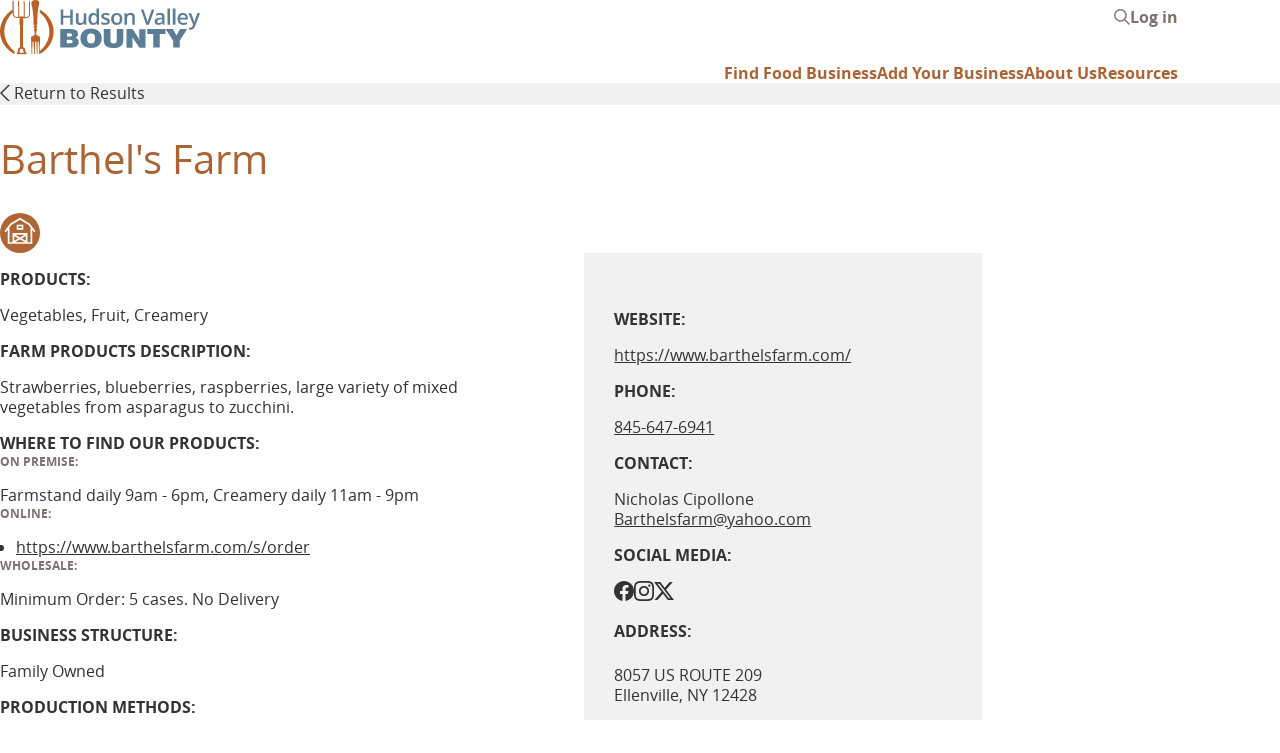

--- FILE ---
content_type: text/html; charset=UTF-8
request_url: https://hudsonvalleybounty.com/businesses/barthels-farm
body_size: 8199
content:
<!DOCTYPE html>
<html lang="en" dir="ltr" prefix="og: https://ogp.me/ns#">
  <head>
    <meta charset="utf-8" />
<noscript><style>form.antibot * :not(.antibot-message) { display: none !important; }</style>
</noscript><script async src="https://www.googletagmanager.com/gtag/js?id=G-XQSM5921S8"></script>
<script>window.dataLayer = window.dataLayer || [];function gtag(){dataLayer.push(arguments)};gtag("js", new Date());gtag("set", "developer_id.dMDhkMT", true);gtag("config", "G-XQSM5921S8", {"groups":"default","page_placeholder":"PLACEHOLDER_page_location","link_attribution":true});</script>
<link rel="canonical" href="https://hudsonvalleybounty.com/businesses/barthels-farm" />
<meta name="Generator" content="Drupal 10 (https://www.drupal.org)" />
<meta name="MobileOptimized" content="width" />
<meta name="HandheldFriendly" content="true" />
<meta name="viewport" content="width=device-width, initial-scale=1.0" />

    <title>Barthel&#039;s Farm | Hudson Valley Bounty</title>
    <link rel="preload" href="/themes/custom/hvb/fonts/opensans-regular-webfont.woff2" as="font" type="font/woff2" crossorigin>
    <link rel="preload" href="/themes/custom/hvb/fonts/opensans-bold-webfont.woff2" as="font" type="font/woff2" crossorigin>
    <link rel="stylesheet" media="all" href="/sites/default/files/css/css_SzVsHHyI9rjdyGzKFpKZobfJHQGk7iHXRg---dq5vgU.css?delta=0&amp;language=en&amp;theme=hvb&amp;include=eJw9x0EOgCAMBdELVXqmAl_UFDEUUG9vYoybeZlQKjjWfog62eSiZXhOWrzoFMxIIbOiccKOKvr_J9ltDZm9GGisOI3fulxiVzyZySPm" />
<link rel="stylesheet" media="all" href="/sites/default/files/css/css_JlmgCOuzVVd7rxW9SiR9dgP9q0AvNjsT_TY_ljhXo70.css?delta=1&amp;language=en&amp;theme=hvb&amp;include=eJw9x0EOgCAMBdELVXqmAl_UFDEUUG9vYoybeZlQKjjWfog62eSiZXhOWrzoFMxIIbOiccKOKvr_J9ltDZm9GGisOI3fulxiVzyZySPm" />

    
    <link rel="apple-touch-icon" sizes="180x180" href="/apple-touch-icon.png">
    <link rel="icon" type="image/png" sizes="32x32" href="/favicon-32x32.png">
    <link rel="icon" type="image/png" sizes="16x16" href="/favicon-16x16.png">
    <link rel="manifest" href="/site.webmanifest">
    <link rel="mask-icon" href="/safari-pinned-tab.svg" color="#637d94">
    <meta name="apple-mobile-web-app-title" content="Hudson Valley Bounty">
    <meta name="application-name" content="Hudson Valley Bounty">
    <meta name="msapplication-TileColor" content="#ff0000">
    <meta name="theme-color" content="#ffffff">
  </head>
  <body class="section-businesses content-271 not-front content-type-business-profile">
    <a href="#main-content" class="visually-hidden focusable skip-link">
      Skip to main content
    </a>
    
      <div class="dialog-off-canvas-main-canvas" data-off-canvas-main-canvas>
    
<header class="region-header" role="banner">
  <div class="region-header-inner container-fluid">
        <div class="site-name">
    <a href="/" title="Home" rel="home">
      <img src="/themes/custom/hvb/logo.svg" alt="Hudson Valley Bounty" width="200" height="57" />
    </a>
  </div>


    <button class="navigation-toggle" id="navigation-toggle" aria-expanded="false" aria-controls="navigation">Menu</button>
    <div id="navigation" class="region-navigation">
        <div class="region-navigation-primary">
    <nav role="navigation" aria-labelledby="block-hvb-main-menu-menu" id="block-hvb-main-menu" class="block menu--main">
            
  <h2 class="visually-hidden block__title" id="block-hvb-main-menu-menu">Main navigation</h2>
  

        
              <ul class="menu menu--top-level">
                    <li class="menu__item">
        <a href="/businesses" class="menu__link">Find Food Business</a>
              </li>
                <li class="menu__item">
        <a href="/add-your-business" class="menu__link" data-drupal-link-system-path="node/6">Add Your Business</a>
              </li>
                <li class="menu__item menu__item--expanded">
        <a href="/about-us" title="About Us" class="menu__link" data-drupal-link-system-path="node/5">About Us</a>
                                <ul class="menu menu--level-2">
                    <li class="menu__item">
        <a href="/about-us/contact-us" class="menu__link" data-drupal-link-system-path="node/537">Contact Us</a>
              </li>
                <li class="menu__item">
        <a href="/about-us/mission-statement" title="Mission Statement" class="menu__link" data-drupal-link-system-path="node/11">Mission Statement</a>
              </li>
        </ul>
  
              </li>
                <li class="menu__item menu__item--expanded">
        <a href="/resources" class="menu__link" data-drupal-link-system-path="node/7">Resources</a>
                                <ul class="menu menu--level-2">
                    <li class="menu__item">
        <a href="/resources/farm-food-certifications" class="menu__link" data-drupal-link-system-path="node/536">Farm &amp; Food Certifications</a>
              </li>
                <li class="menu__item">
        <a href="/resources/glossary" class="menu__link" data-drupal-link-system-path="node/22">Glossary</a>
              </li>
                <li class="menu__item">
        <a href="/resources/seasonality-chart" title="The seasonality chart displays graphical representation of patterns and trends seen in data over different time periods, helping to identify recurring trends throughout the year." class="menu__link" data-drupal-link-system-path="node/538">Seasonality Chart</a>
              </li>
        </ul>
  
              </li>
        </ul>
  


  </nav>

  </div>

        <div class="region-navigation-secondary">
    <div class="views-exposed-form block block-exposedformsearchpage-1" data-drupal-selector="views-exposed-form-search-page-1" id="block-exposedformsearchpage-1">
  
    
      <form action="/search" method="get" id="views-exposed-form-search-page-1" accept-charset="UTF-8">
  <div class="js-form-item form-item js-form-type-textfield form-type-textfield js-form-item-query form-item-query">
      <label for="edit-query">Search</label>
        <input data-drupal-selector="edit-query" type="text" id="edit-query" name="query" value="" size="30" maxlength="128" placeholder=" " class="form-text" />

        </div>
<div data-drupal-selector="edit-actions" class="form-actions js-form-wrapper form-wrapper" id="edit-actions"><input data-drupal-selector="edit-submit-search" type="submit" id="edit-submit-search" value="Search" class="button js-form-submit form-submit" />
</div>


</form>

  </div>
<nav role="navigation" aria-labelledby="block-hvb-account-menu-menu" id="block-hvb-account-menu" class="block menu--account">
            
  <h2 class="visually-hidden block__title" id="block-hvb-account-menu-menu">User account menu</h2>
  

        
              <ul class="menu menu--top-level">
                    <li class="menu__item">
        <a href="/user/login" class="menu__link" data-drupal-link-system-path="user/login">Log in</a>
              </li>
        </ul>
  


  </nav>

  </div>

    </div>
  </div>
</header>
  <div class="region-breadcrumb">
    <div class="region-breadcrumb-inner container-fluid">
      <div id="block-business-profile-back-link" class="block block-business-profile-back-link">
  
    
      
            <div class="block__content"><p><a class="link--arrow-back" href="/businesses">Return to Results</a></p></div>
      
  </div>

    </div>
  </div>

<main class="region-main" role="main">
  <a id="main-content" tabindex="-1"></a>  
    <div class="region-messages">
    <div data-drupal-messages-fallback class="hidden"></div>

  </div>

  <div class="region-inner region-main-inner">
      <div class="region-content">
    
  
  <h1 class="page-title">Barthel&#039;s Farm</h1>


  
  
<article class="business-profile">

  <div class="business-profile__header">
    <div class="business-profile__intro">
      <h1 class="business-profile__title">Barthel&#039;s Farm</h1>
      
      

<div class="business-profile__field ">


  <ul class="business-profile__field__value business-profile__field-bus-type">
          <li>

  

    <img alt="Farm" src="/sites/default/files/vector-images/icon-farm.svg" />





</li>
      </ul>

</div>


    </div>
    
  </div>

  <div class="business-profile__body">
    <div class="business-profile__main">
                  <div class="business-profile__field">
        <h3 class="business-profile__field__label">Products:</h3>
        <p class="business-profile__field__value business-profile__field-bus-products-offered">Vegetables,       Fruit,  Creamery</p>
      </div>
      
            

            

<div class="business-profile__field ">

  <h3 class="business-profile__field__label">Farm products description:</h3>

      <p class="business-profile__field__value business-profile__field-bus-farm-products-descript">Strawberries, blueberries, raspberries, large variety of mixed vegetables from asparagus to zucchini.</p>
  
</div>


      
      
      
      

            
      
      

            

<div class="business-profile__field ">

  <h3 class="business-profile__field__label">Where to find our Products:</h3>

  
</div>


      

<div class="business-profile__field business-profile__field--subfield">

  <h4 class="business-profile__field__label business-profile__field__label--subfield">On premise:</h4>

      <p class="business-profile__field__value business-profile__field-bus-store-hours">Farmstand daily 9am - 6pm, Creamery daily 11am - 9pm</p>
  
</div>


      
      
      

<div class="business-profile__field business-profile__field--subfield">

  <h4 class="business-profile__field__label business-profile__field__label--subfield">Online:</h4>

  <ul class="business-profile__field__value business-profile__field-bus-online-store">
          <li><a href="https://www.barthelsfarm.com/s/order">https://www.barthelsfarm.com/s/order</a></li>
      </ul>

</div>


      

<div class="business-profile__field business-profile__field--subfield">

  <h4 class="business-profile__field__label business-profile__field__label--subfield">Wholesale:</h4>

      <p class="business-profile__field__value business-profile__field-bus-wholesale">Minimum Order: 5 cases. No Delivery</p>
  
</div>


      
      
      

            

                        
            
                        
            
      
      

            
      
      

                        
            
      
            
      
            

            

            

            
      
      
      
      
      
            
            
            

            

            
      

                        
      
      
            
      
            
                    <div class="business-profile__field">
          <h3 class="business-profile__field__label">Business Structure:</h3>
          <p class="business-profile__field__value business-profile__field-bus-structure">Family Owned</p>
        </div>
      
                    <div class="business-profile__field">
          <h3 class="business-profile__field__label">Production Methods:</h3>
          <p class="business-profile__field__value business-profile__field-bus-methods">Organically Grown</p>
        </div>
      
    </div>
    <div class="business-profile__contact">
      

<div class="business-profile__field ">

  <h3 class="business-profile__field__label">Website:</h3>

      <p class="business-profile__field__value business-profile__field-bus-website"><a href="https://www.barthelsfarm.com/">https://www.barthelsfarm.com/</a></p>
  
</div>



            
      
      
      

            

            
      
        

            
      

            
      
      

            

<div class="business-profile__field ">

  <h3 class="business-profile__field__label">Phone:</h3>

      <p class="business-profile__field__value business-profile__field-bus-phone-number"><a href="tel:845-647-6941">845-647-6941</a></p>
  
</div>



                  <div class="business-profile__field">
        <h3 class="business-profile__field__label">Contact:</h3>
        



      <p class="business-profile__field__value business-profile__field-bus-contact-person">Nicholas Cipollone</p>
  


        



      <p class="business-profile__field__value business-profile__field-bus-email"><a href="/cdn-cgi/l/email-protection#54163526203c31382732352639142d353c3b3b7a373b39"><span class="__cf_email__" data-cfemail="80c2e1f2f4e8e5ecf3e6e1f2edc0f9e1e8efefaee3efed">[email&#160;protected]</span></a></p>
  


      </div>
      
                  <div class="business-profile__field">
        <h3 class="business-profile__field__label">Social Media:</h3>
        <p class="business-profile__field__value business-profile__social-media">
  <a href="https://www.facebook.com/barthelsfarm" target="_blank" rel="noopener"><svg xmlns="http://www.w3.org/2000/svg" viewBox="0 0 24 24"><title>Facebook</title><path d="M24 12.073c0-6.627-5.373-12-12-12s-12 5.373-12 12c0 5.99 4.388 10.954 10.125 11.854v-8.385H7.078v-3.47h3.047V9.43c0-3.007 1.792-4.669 4.533-4.669 1.312 0 2.686.235 2.686.235v2.953H15.83c-1.491 0-1.956.925-1.956 1.874v2.25h3.328l-.532 3.47h-2.796v8.385C19.612 23.027 24 18.062 24 12.073z"/></svg></a>


  <a href="https://www.instagram.com/barthelsfarm/" target="_blank" rel="noopener"><svg xmlns="http://www.w3.org/2000/svg" viewBox="0 0 24 24"><title>Instagram</title><path d="M12 0C8.74 0 8.333.015 7.053.072 5.775.132 4.905.333 4.14.63c-.789.306-1.459.717-2.126 1.384S.935 3.35.63 4.14C.333 4.905.131 5.775.072 7.053.012 8.333 0 8.74 0 12s.015 3.667.072 4.947c.06 1.277.261 2.148.558 2.913a5.885 5.885 0 0 0 1.384 2.126A5.868 5.868 0 0 0 4.14 23.37c.766.296 1.636.499 2.913.558C8.333 23.988 8.74 24 12 24s3.667-.015 4.947-.072c1.277-.06 2.148-.262 2.913-.558a5.898 5.898 0 0 0 2.126-1.384 5.86 5.86 0 0 0 1.384-2.126c.296-.765.499-1.636.558-2.913.06-1.28.072-1.687.072-4.947s-.015-3.667-.072-4.947c-.06-1.277-.262-2.149-.558-2.913a5.89 5.89 0 0 0-1.384-2.126A5.847 5.847 0 0 0 19.86.63c-.765-.297-1.636-.499-2.913-.558C15.667.012 15.26 0 12 0zm0 2.16c3.203 0 3.585.016 4.85.071 1.17.055 1.805.249 2.227.415.562.217.96.477 1.382.896.419.42.679.819.896 1.381.164.422.36 1.057.413 2.227.057 1.266.07 1.646.07 4.85s-.015 3.585-.074 4.85c-.061 1.17-.256 1.805-.421 2.227a3.81 3.81 0 0 1-.899 1.382 3.744 3.744 0 0 1-1.38.896c-.42.164-1.065.36-2.235.413-1.274.057-1.649.07-4.859.07-3.211 0-3.586-.015-4.859-.074-1.171-.061-1.816-.256-2.236-.421a3.716 3.716 0 0 1-1.379-.899 3.644 3.644 0 0 1-.9-1.38c-.165-.42-.359-1.065-.42-2.235-.045-1.26-.061-1.649-.061-4.844 0-3.196.016-3.586.061-4.861.061-1.17.255-1.814.42-2.234.21-.57.479-.96.9-1.381.419-.419.81-.689 1.379-.898.42-.166 1.051-.361 2.221-.421 1.275-.045 1.65-.06 4.859-.06l.045.03zm0 3.678a6.162 6.162 0 1 0 0 12.324 6.162 6.162 0 1 0 0-12.324zM12 16c-2.21 0-4-1.79-4-4s1.79-4 4-4 4 1.79 4 4-1.79 4-4 4zm7.846-10.405a1.441 1.441 0 0 1-2.88 0 1.44 1.44 0 0 1 2.88 0z"/></svg></a>


  <a href="https://twitter.com/barthelsfarm" target="_blank" rel="noopener"><svg xmlns="http://www.w3.org/2000/svg" viewBox="0 0 24 24"><title>X</title><path d="M18.901 1.153h3.68l-8.04 9.19L24 22.846h-7.406l-5.8-7.584-6.638 7.584H.474l8.6-9.83L0 1.154h7.594l5.243 6.932ZM17.61 20.644h2.039L6.486 3.24H4.298Z"/></svg></a>

</p>
      </div>
      
      

<div class="business-profile__field ">

  <h3 class="business-profile__field__label">Address:</h3>

  <ul class="business-profile__field__value business-profile__field-bus-physical-address">
          <li><p class="address" translate="no"><span class="address-line1">8057 US ROUTE 209</span><br>
<span class="locality">Ellenville</span>, <span class="administrative-area">NY</span> <span class="postal-code">12428</span><br>
<span class="country">United States</span></p></li>
      </ul>

</div>



      

<div class="business-profile__field ">

  <h3 class="business-profile__field__label">County:</h3>

  <p  class="business-profile__field__value business-profile__field-bus-county">
          Ulster  </p>

</div>



            <div class="views-element-container"><div class="js-view-dom-id-4cb03fb595a8a551ef10ae66cff0d59a853b95cf6e6b835d0149878117c08e9f">
  
  
  

  
  
  

  <div id="leaflet-map-view-business-profile-map-node-map"  style="min-width: 150px; height: 350px"></div>

    

  
  

  
  
</div>
</div>

    </div>
  </div>

</article>


  </div>

  </div>
</main>

<footer class="region-footer" role="contentinfo">
  <div class="region-footer-inner container-fluid">
    <div class="region-footer-first">
      <div class="footer-branding">
        <a class="footer-branding__link" href="https://hudsonvalleybounty.com/">
          <img class="footer-branding__logo" width="204" height="58" src="/themes/custom/hvb/logo--white.svg" alt="Hudson Valley Bounty" loading="lazy" />
        </a>
      </div>
      
<div id="block-footersiteaffiliation" class="block block-footersiteaffiliation">
  
    
      
            <div class="block__content"><p><a href="https://www.hvadc.org/"><strong>A project of Hudson Valley AgriBusiness Development Corporation</strong></a></p></div>
      
  </div>




    </div>
      <div class="region-footer-second">
    <nav role="navigation" aria-labelledby="block-sociallinks-menu" id="block-sociallinks" class="block menu--social">
            
  <h2 class="visually-hidden block__title" id="block-sociallinks-menu">Social links</h2>
  

        
        <ul class="menu">
                              <li class="menu__item">
          <a class="menu__link" href="/cdn-cgi/l/email-protection#5930373f3619312c3d2a36372f3835353c203b362c372d20773a3634"><svg xmlns="http://www.w3.org/2000/svg" width="25" height="18" viewBox="0 0 25 18"><title>Email</title><path d="M23.055 0H2.222A2.225 2.225 0 0 0 0 2.222v13.33a2.225 2.225 0 0 0 2.222 2.222h20.833a2.224 2.224 0 0 0 2.222-2.222V2.222A2.224 2.224 0 0 0 23.055 0m-.311 1.481-8.535 8.49a2.222 2.222 0 0 1-3.143 0l-8.533-8.49ZM1.481 15.25V2.524l6.4 6.366Zm1.053 1.042 6.4-6.357 1.089 1.083a3.7 3.7 0 0 0 5.235 0l1.09-1.085 6.4 6.357ZM23.8 15.25l-6.4-6.36 6.4-6.366Z"/></svg></a>
        </li>
                                    <li class="menu__item">
          <a class="menu__link" href="https://www.facebook.com/hudson.valleybounty/"><svg xmlns="http://www.w3.org/2000/svg" viewBox="0 0 24 24"><title>Facebook</title><path d="M24 12.073c0-6.627-5.373-12-12-12s-12 5.373-12 12c0 5.99 4.388 10.954 10.125 11.854v-8.385H7.078v-3.47h3.047V9.43c0-3.007 1.792-4.669 4.533-4.669 1.312 0 2.686.235 2.686.235v2.953H15.83c-1.491 0-1.956.925-1.956 1.874v2.25h3.328l-.532 3.47h-2.796v8.385C19.612 23.027 24 18.062 24 12.073z"/></svg></a>
        </li>
                                    <li class="menu__item">
          <a class="menu__link" href="https://www.instagram.com/hvbounty/"><svg xmlns="http://www.w3.org/2000/svg" viewBox="0 0 24 24"><title>Instagram</title><path d="M12 0C8.74 0 8.333.015 7.053.072 5.775.132 4.905.333 4.14.63c-.789.306-1.459.717-2.126 1.384S.935 3.35.63 4.14C.333 4.905.131 5.775.072 7.053.012 8.333 0 8.74 0 12s.015 3.667.072 4.947c.06 1.277.261 2.148.558 2.913a5.885 5.885 0 0 0 1.384 2.126A5.868 5.868 0 0 0 4.14 23.37c.766.296 1.636.499 2.913.558C8.333 23.988 8.74 24 12 24s3.667-.015 4.947-.072c1.277-.06 2.148-.262 2.913-.558a5.898 5.898 0 0 0 2.126-1.384 5.86 5.86 0 0 0 1.384-2.126c.296-.765.499-1.636.558-2.913.06-1.28.072-1.687.072-4.947s-.015-3.667-.072-4.947c-.06-1.277-.262-2.149-.558-2.913a5.89 5.89 0 0 0-1.384-2.126A5.847 5.847 0 0 0 19.86.63c-.765-.297-1.636-.499-2.913-.558C15.667.012 15.26 0 12 0zm0 2.16c3.203 0 3.585.016 4.85.071 1.17.055 1.805.249 2.227.415.562.217.96.477 1.382.896.419.42.679.819.896 1.381.164.422.36 1.057.413 2.227.057 1.266.07 1.646.07 4.85s-.015 3.585-.074 4.85c-.061 1.17-.256 1.805-.421 2.227a3.81 3.81 0 0 1-.899 1.382 3.744 3.744 0 0 1-1.38.896c-.42.164-1.065.36-2.235.413-1.274.057-1.649.07-4.859.07-3.211 0-3.586-.015-4.859-.074-1.171-.061-1.816-.256-2.236-.421a3.716 3.716 0 0 1-1.379-.899 3.644 3.644 0 0 1-.9-1.38c-.165-.42-.359-1.065-.42-2.235-.045-1.26-.061-1.649-.061-4.844 0-3.196.016-3.586.061-4.861.061-1.17.255-1.814.42-2.234.21-.57.479-.96.9-1.381.419-.419.81-.689 1.379-.898.42-.166 1.051-.361 2.221-.421 1.275-.045 1.65-.06 4.859-.06l.045.03zm0 3.678a6.162 6.162 0 1 0 0 12.324 6.162 6.162 0 1 0 0-12.324zM12 16c-2.21 0-4-1.79-4-4s1.79-4 4-4 4 1.79 4 4-1.79 4-4 4zm7.846-10.405a1.441 1.441 0 0 1-2.88 0 1.44 1.44 0 0 1 2.88 0z"/></svg></a>
        </li>
                                    <li class="menu__item">
          <a class="menu__link" href="https://twitter.com/hvbounty"><svg xmlns="http://www.w3.org/2000/svg" viewBox="0 0 24 24"><title>X</title><path d="M18.901 1.153h3.68l-8.04 9.19L24 22.846h-7.406l-5.8-7.584-6.638 7.584H.474l8.6-9.83L0 1.154h7.594l5.243 6.932ZM17.61 20.644h2.039L6.486 3.24H4.298Z"/></svg></a>
        </li>
              </ul>
  


  </nav>

  </div>

      <div class="region-footer-third">
    <div class="mailchimp-signup-subscribe-form-block block block-footer-mailchimp" data-drupal-selector="mailchimp-signup-subscribe-block-stay-connected-form" id="block-footer-mailchimp">
  
      <h2 class="block__title">Signup to receive Hudson Valley Bounty news and announcements and be the first to know about our events.</h2>
    
      <div id="mailchimp-signup-subscribe-block-stay-connected-form-wrapper"><form action="/businesses/barthels-farm" method="post" id="mailchimp-signup-subscribe-block-stay-connected-form" accept-charset="UTF-8">
  <div class="mailchimp-signup-subscribe-description"></div>
  <div id="mailchimp-response-mailchimp_signup_subscribe_block_stay_connected_form-wrapper"></div><div id="mailchimp-newsletter-8392746704-mergefields" class="mailchimp-newsletter-mergefields"><div class="js-form-item form-item js-form-type-email form-type-email js-form-item-mergevars-email form-item-mergevars-email">
      <label for="edit-mergevars-email" class="js-form-required form-required">Email Address</label>
        <input autocomplete="email" data-drupal-selector="edit-mergevars-email" type="email" id="edit-mergevars-email" name="mergevars[EMAIL]" value="" size="25" maxlength="254" placeholder="Email Address" class="form-email required" required="required" aria-required="true" />

        </div>
</div><input autocomplete="off" data-drupal-selector="form-ubkg4wrwitfxueyczvjukvnokgfeaivbgw0ojeqwwo0" type="hidden" name="form_build_id" value="form-UbkG4WrwiTFXUeyCzvjUKvNoKgFEaIvBgW0OJEqwWO0" />
<input data-drupal-selector="edit-mailchimp-signup-subscribe-block-stay-connected-form" type="hidden" name="form_id" value="mailchimp_signup_subscribe_block_stay_connected_form" />
<div data-drupal-selector="edit-actions" class="form-actions js-form-wrapper form-wrapper" id="edit-actions--2"><input data-drupal-selector="mailchimp-signup-subscribe-block-stay-connected-form-wrapper-edit-submit" type="submit" id="mailchimp-signup-subscribe-block-stay-connected-form-wrapper-edit-submit" name="op" value="Signup" class="button js-form-submit form-submit" />
</div>

</form>
</div>
  </div>

  </div>

  </div>
  <div class="region-site-credits">
    <div class="region-site-credits-inner container-fluid">
      <p class="copyright">&copy; 2026 Hudson Valley Bounty. All Rights Reserved.</p>
    </div>
  </div>
</footer>

  </div>

    
    <script data-cfasync="false" src="/cdn-cgi/scripts/5c5dd728/cloudflare-static/email-decode.min.js"></script><script type="application/json" data-drupal-selector="drupal-settings-json">{"path":{"baseUrl":"\/","pathPrefix":"","currentPath":"node\/271","currentPathIsAdmin":false,"isFront":false,"currentLanguage":"en"},"pluralDelimiter":"\u0003","suppressDeprecationErrors":true,"ajaxPageState":{"libraries":"eJxdzkESgyAMheELgTmSE2ikqYFYgna4fdGpm24y83-LN4laCbg0qgVler13qn1atGaXVJPQjMN742jwD-55BAi7cSEzHzCuXrisFyfRgOKj2Z1mvHTfVKXxdmHBY3Qam04IF6EGiQpVlLvnPL6bM24GP_Gn-FOcdWuUIaCRO5g-Btedsj52oS-AelOO","theme":"hvb","theme_token":null},"ajaxTrustedUrl":{"form_action_p_pvdeGsVG5zNF_XLGPTvYSKCf43t8qZYSwcfZl2uzM":true,"\/businesses\/barthels-farm?ajax_form=1":true,"\/search":true},"google_analytics":{"account":"G-XQSM5921S8","trackOutbound":true,"trackMailto":true,"trackTel":true,"trackDownload":true,"trackDownloadExtensions":"7z|aac|arc|arj|asf|asx|avi|bin|csv|doc(x|m)?|dot(x|m)?|exe|flv|gif|gz|gzip|hqx|jar|jpe?g|js|mp(2|3|4|e?g)|mov(ie)?|msi|msp|pdf|phps|png|ppt(x|m)?|pot(x|m)?|pps(x|m)?|ppam|sld(x|m)?|thmx|qtm?|ra(m|r)?|sea|sit|tar|tgz|torrent|txt|wav|wma|wmv|wpd|xls(x|m|b)?|xlt(x|m)|xlam|xml|z|zip"},"ajax":{"mailchimp-signup-subscribe-block-stay-connected-form-wrapper-edit-submit":{"callback":"::ajaxSubmit","response_wrapper":"mailchimp-response-mailchimp_signup_subscribe_block_stay_connected_form-wrapper","event":"mousedown","keypress":true,"prevent":"click","url":"\/businesses\/barthels-farm?ajax_form=1","httpMethod":"POST","dialogType":"ajax","submit":{"_triggering_element_name":"op","_triggering_element_value":"Signup"}}},"leaflet":{"leaflet-map-view-business-profile-map-node-map":{"mapid":"leaflet-map-view-business-profile-map-node-map","map":{"label":"Google roadmap (zoom 0..17)","description":"Google roadmap","settings":{"maxZoom":18,"attributionControl":true,"closePopupOnClick":true,"doubleClickZoom":true,"dragging":true,"fadeAnimation":true,"layerControl":false,"minZoom":1,"scrollWheelZoom":false,"touchZoom":true,"trackResize":true,"zoomAnimation":true,"zoomControl":true,"map_position_force":false,"zoom":12,"zoomFiner":0,"zoomControlPosition":"topleft","center":{"lat":0,"lon":0},"path":"{\u0022color\u0022:\u0022#3388ff\u0022,\u0022opacity\u0022:\u00221.0\u0022,\u0022stroke\u0022:true,\u0022weight\u0022:3,\u0022fill\u0022:\u0022depends\u0022,\u0022fillColor\u0022:\u0022*\u0022,\u0022fillOpacity\u0022:\u00220.2\u0022,\u0022radius\u0022:\u00226\u0022}","leaflet_markercluster":{"control":false,"options":"{\u0022spiderfyOnMaxZoom\u0022:true,\u0022showCoverageOnHover\u0022:true,\u0022removeOutsideVisibleBounds\u0022:false}","excluded":"0","include_path":false},"fullscreen":{"control":false,"options":"{\u0022position\u0022:\u0022topleft\u0022,\u0022pseudoFullscreen\u0022:false}"},"gestureHandling":false,"reset_map":{"control":false,"options":"{\u0022position\u0022:\u0022topleft\u0022,\u0022title\u0022:\u0022Reset View\u0022}"},"map_scale":{"control":false,"options":"{\u0022position\u0022:\u0022bottomright\u0022,\u0022maxWidth\u0022:100,\u0022metric\u0022:true,\u0022imperial\u0022:false,\u0022updateWhenIdle\u0022:false}"},"locate":{"control":false,"options":"{\u0022position\u0022:\u0022topright\u0022,\u0022setView\u0022:\u0022untilPanOrZoom\u0022,\u0022returnToPrevBounds\u0022:true,\u0022keepCurrentZoomLevel\u0022:true,\u0022strings\u0022:{\u0022title\u0022:\u0022Locate my position\u0022}}","automatic":false},"fitbounds_options":"{\u0022padding\u0022:[0,0]}","geocoder":{"control":false,"settings":{"set_marker":false,"popup":false,"autocomplete":{"placeholder":"Search Address","title":"Search an Address on the Map"},"position":"topright","input_size":20,"providers":{"bingmaps":{"weight":"0","checked":0}},"min_terms":4,"delay":800,"zoom":16,"options":""}},"map_lazy_load":{"lazy_load":false}},"layers":{"layer":{"type":"google","urlTemplate":"\/\/mt{s}.google.com\/vt\/x={x}\u0026y={y}\u0026z={z}","options":{"attribution":"Map data \u0026copy; \u003Ca href=\u0022https:\/\/googlemaps.com\u0022\u003EGoogle\u003C\/a\u003E","detectRetina":true,"subdomains":[0,1,2,3]}}},"id":"leaflet-map-view-business-profile-map-node-map","geofield_cardinality":-1},"features":[{"type":"point","lat":41.730772,"lon":-74.383482,"entity_id":"271","weight":0,"popup":{"options":"{\u0022maxWidth\u0022:\u0022300\u0022,\u0022minWidth\u0022:\u002250\u0022,\u0022autoPan\u0022:true}"},"icon":{"iconType":"marker","iconUrl":"","shadowUrl":"","className":"","iconSize":{"x":"","y":""},"iconAnchor":{"x":"","y":""},"shadowSize":{"x":"","y":""},"shadowAnchor":{"x":"","y":""},"popupAnchor":{"x":"","y":""},"html":"\u003Cdiv\u003E\u003C\/div\u003E","html_class":"leaflet-map-divicon","circle_marker_options":"{\u0022radius\u0022:100,\u0022color\u0022:\u0022red\u0022,\u0022fillColor\u0022:\u0022#f03\u0022,\u0022fillOpacity\u0022:0.5}"}}]}},"user":{"uid":0,"permissionsHash":"734d25f9d654476eab0dd5c2c1711b2bedb413fafca22891497b0c4e62bc8a9b"}}</script>
<script src="/sites/default/files/js/js_prbxXvW_vTP7ZQDYYcqgfuyU-XsCgcGyb4AImvGHJCI.js?scope=footer&amp;delta=0&amp;language=en&amp;theme=hvb&amp;include=eJxdzUEOwyAMRNELQTgSMshQN8ZOMYnE7Uuirrqct5iftWMgGdgFeHt_TuxzK9qbq6qVMcLyOShb-Af3ulJIp5GgmU-Qd88k-8OV1YzK9EOVBx0PClxr13XiGKEwjthWPjY4LPzE3-Jv-QI6VDvw"></script>

  <script defer src="https://static.cloudflareinsights.com/beacon.min.js/vcd15cbe7772f49c399c6a5babf22c1241717689176015" integrity="sha512-ZpsOmlRQV6y907TI0dKBHq9Md29nnaEIPlkf84rnaERnq6zvWvPUqr2ft8M1aS28oN72PdrCzSjY4U6VaAw1EQ==" data-cf-beacon='{"version":"2024.11.0","token":"31c5537957f442a08733cf965815cefa","r":1,"server_timing":{"name":{"cfCacheStatus":true,"cfEdge":true,"cfExtPri":true,"cfL4":true,"cfOrigin":true,"cfSpeedBrain":true},"location_startswith":null}}' crossorigin="anonymous"></script>
</body>
</html>


--- FILE ---
content_type: text/css
request_url: https://hudsonvalleybounty.com/sites/default/files/css/css_JlmgCOuzVVd7rxW9SiR9dgP9q0AvNjsT_TY_ljhXo70.css?delta=1&language=en&theme=hvb&include=eJw9x0EOgCAMBdELVXqmAl_UFDEUUG9vYoybeZlQKjjWfog62eSiZXhOWrzoFMxIIbOiccKOKvr_J9ltDZm9GGisOI3fulxiVzyZySPm
body_size: 12579
content:
/* @license GPL-2.0-or-later https://www.drupal.org/licensing/faq */
@-webkit-viewport{width:device-width}@-moz-viewport{width:device-width}@viewport{width:device-width}:root{--black:#333;--white:#fff;--blue:#607990;--orange:#ad6434;--gold:#e2ad34;--navy:#484b5d;--green:#6c8b32;--grey:#7c756e;--grey20:#f2f1f1;--color-text:#333;--color-header:#333;--color-text-light:#7c756e;--color-accent:#ad6434;--color-link:#ad6434;--color-link-hover:#ad6434;--color-link-underline:color-mix(in srgb,var(--color-link),#0000 70%);--color-background:#fff}html{-webkit-text-size-adjust:100%;line-height:1.15}body{margin:0}main{display:block}hr{box-sizing:initial;height:0;overflow:visible}pre{font-family:monospace,monospace;font-size:1em}a{background-color:#0000}abbr[title]{border-bottom:none;text-decoration:underline;-webkit-text-decoration:underline dotted;text-decoration:underline dotted}b,strong{font-weight:bolder}code,kbd,samp{font-family:monospace,monospace;font-size:1em}small{font-size:80%}sub,sup{font-size:75%;line-height:0;position:relative;vertical-align:initial}sub{bottom:-.25em}sup{top:-.5em}img{border-style:none}figure{margin:0}button,input,optgroup,select,textarea{font-family:inherit;font-size:100%;line-height:1.15;margin:0}button,input{overflow:visible}button,select{text-transform:none}[type=button],[type=reset],[type=submit],button{-webkit-appearance:button}[type=button]::-moz-focus-inner,[type=reset]::-moz-focus-inner,[type=submit]::-moz-focus-inner,button::-moz-focus-inner{border-style:none;padding:0}[type=button]:-moz-focusring,[type=reset]:-moz-focusring,[type=submit]:-moz-focusring,button:-moz-focusring{outline:1px dotted ButtonText}legend{box-sizing:border-box;color:inherit;display:table;max-width:100%;padding:0;white-space:normal}progress{vertical-align:initial}textarea{overflow:auto}[type=checkbox],[type=radio]{box-sizing:border-box;padding:0}[type=number]::-webkit-inner-spin-button,[type=number]::-webkit-outer-spin-button{height:auto}[type=search]{-webkit-appearance:textfield;outline-offset:-2px}[type=search]::-webkit-search-decoration{-webkit-appearance:none}::-webkit-file-upload-button{-webkit-appearance:button;font:inherit}details{display:block}summary{display:list-item}[hidden],template{display:none}html{box-sizing:border-box}*,:after,:before{box-sizing:inherit}html{font-family:Open Sans,sans-serif;font-size:100%;line-height:1.25}h1{color:#ad6434;font-size:2.5rem;font-weight:400;line-height:1.05}p{margin:1.5em 0}ol,ul{margin:1.5em 0;padding:0 0 0 1em}blockquote{margin:0 0 1.5em}a{color:var(--color-link);text-decoration-color:var(--color-link-underline);transition-duration:.3s;transition-property:color,background-color,border-color,text-decoration-color;transition-timing-function:ease-in-out}a:focus,a:hover{color:var(--color-link-hover);text-decoration-color:inherit}:focus:not(:focus-visible){outline:none}:focus-visible{outline:.25em solid var(--color-accent);outline-offset:.125em}@supports not selector(:focus-visible){:focus{outline:.25em solid var(--color-accent);outline-offset:.125em}}.link--arrow{align-items:center;display:inline-flex;gap:10px;text-decoration:none}.link--arrow:after{background-color:var(--color-link);content:"";display:block;height:1em;-webkit-mask:url(/themes/custom/hvb/images/arrow--right.svg) no-repeat 50% 50%;mask:url(/themes/custom/hvb/images/arrow--right.svg) no-repeat 50% 50%;-webkit-mask-size:cover;mask-size:cover;width:.9em}.link--arrow:focus:before,.link--arrow:hover:before{background-color:var(--color-link-hover)}.link--arrow-back{align-items:center;display:inline-flex;gap:10px;text-decoration:none}.link--arrow-back:before{background-color:var(--color-link);content:"";display:inline-block;height:1em;-webkit-mask:url(/themes/custom/hvb/images/arrow--left.svg) no-repeat 50% 50%;mask:url(/themes/custom/hvb/images/arrow--left.svg) no-repeat 50% 50%;-webkit-mask-size:cover;mask-size:cover;width:.9em}.link--arrow-back:focus:before,.link--arrow-back:hover:before{background-color:var(--color-link-hover)}img{border:0;height:auto;max-width:100%;vertical-align:bottom;width:auto}.captioned-entity,.embedded-entity{margin-bottom:1.5em;margin-top:1.5em}.captioned-entity img,.embedded-entity img{display:block}.captioned-entity .embedded-entity{margin:unset}.full-width{margin-left:0;margin-right:0}.full-width img{width:100%}.half-width,.quarter-width{max-width:50%}@media(min-width:31.25em){.quarter-width{max-width:25%}}.image--align-center{margin-left:auto;margin-right:auto;text-align:center}.image--align-left{margin-right:auto;text-align:left}.image--align-right{margin-left:auto;text-align:right}figcaption{font-size:85%;margin:.5em 0}.embed-video{clear:both;height:0;margin:1.5em 0;padding-bottom:56.25%;padding-top:25px;position:relative}.embed-video iframe{height:100%;left:0;position:absolute;top:0;width:100%}.text-align-left{text-align:left}.text-align-right{text-align:right}.text-align-center{text-align:center}.text-align-justify{text-align:justify}.align-left{float:left;margin-bottom:.5em;margin-right:1.5em}.align-right{float:right;margin-bottom:.5em;margin-left:1.5em}.align-center{display:block;text-align:center}.align-center,.align-center img{margin-left:auto;margin-right:auto}table{margin:0 0 1.5em;max-width:100%}td,th{font-size:.875em;line-height:1.375;padding:.375em;text-align:left}th{font-weight:700}td{border-top:1px solid #f2f1f1}:root{accent-color:#ad6434}.form-item{margin-bottom:1em}.form-item input.error,.form-item select.error,.form-item textarea.error{border:1px solid #c00}.form-item .description{color:#333}.counter,.form-item .description{font-size:.875rem;margin-block:.3125rem}.counter{color:#ad6434}details.form-wrapper:not(.vertical-tabs__pane){border:1px solid #f2f1f1;border-radius:0;display:block;margin-bottom:1rem;margin-top:1rem}details.form-wrapper:not(.vertical-tabs__pane):not([open]) .details-wrapper{display:none}details.form-wrapper:not(.vertical-tabs__pane)[open] summary:before{transform:rotate(-90deg)}details.form-wrapper:not(.vertical-tabs__pane) summary{word-wrap:break-word;box-sizing:border-box;cursor:pointer;font-weight:700;-webkit-hyphens:auto;hyphens:auto;line-height:1rem;list-style:none;padding:1rem 1rem 1rem 2.25rem;position:relative;transition:color .12s ease-in-out}details.form-wrapper:not(.vertical-tabs__pane) summary:focus,details.form-wrapper:not(.vertical-tabs__pane) summary:hover{color:#ad6434}details.form-wrapper:not(.vertical-tabs__pane) summary:before{background-image:url("data:image/svg+xml;charset=utf-8,%3Csvg xmlns='http://www.w3.org/2000/svg' width='16' height='16'%3E%3Cpath d='M5.21 1.314 3.79 2.723l5.302 5.353-5.303 5.354 1.422 1.408 6.697-6.762z' fill='%23545560'/%3E%3C/svg%3E");background-size:contain;content:"";display:inline-block;height:1rem;left:.75rem;margin-top:-.5rem;position:absolute;text-align:center;top:50%;transform:rotate(90deg);transition:transform .12s ease-in 0s;width:1rem}details.form-wrapper:not(.vertical-tabs__pane) .details-wrapper{margin:1.5rem 2.25rem}details.form-wrapper:not(.vertical-tabs__pane) .details-description{color:#333;font-size:.875rem;margin-block:.3125rem}.form-required:after{color:#c00;content:"*"}label{display:block;font-weight:700}label.option{display:inline}.fieldset{border:1px solid #f2f1f1;border-radius:0;margin:1.5rem 0;min-width:0;padding:0}.fieldset__legend{display:contents;float:left;width:100%}.fieldset__legend.form-required:after{display:none}.fieldset__legend.form-required .fieldset__label:after{color:#c00;content:"*"}.fieldset__label{display:block;font-weight:700;letter-spacing:.04em;padding:1rem 1.5rem;text-transform:uppercase}.fieldset__label--group{color:inherit;font-size:inherit;letter-spacing:inherit;padding:0;text-transform:inherit}.fieldset__wrapper{margin:1.5rem 1.5rem 1.75rem}.fieldset__wrapper--group{margin:0}.fieldset__description{color:#333;font-size:.875rem;margin-block:.3125rem}.fieldset--group{background:none;border:0;border-radius:0;box-shadow:none;color:inherit}.field-group-fieldset>.fieldset__wrapper>.fieldset__description{margin-block:-1.5rem 1.5rem}.form-type-date label,.form-type-email label,.form-type-number label,.form-type-password label,.form-type-search label,.form-type-tel label,.form-type-textarea label,.form-type-textfield label,.form-type-url label{font-weight:700;margin-bottom:.3125rem}.form-type-date .description,.form-type-email .description,.form-type-number .description,.form-type-password .description,.form-type-search .description,.form-type-tel .description,.form-type-textarea .description,.form-type-textfield .description,.form-type-url .description{margin-block:.3125rem}.form-date,.form-email,.form-number,.form-search,.form-tel,.form-text,.form-textarea,.form-url{border:1px solid #f2f1f1;border-radius:0;font-size:1rem;line-height:1.375;max-width:100%;padding:.96875rem .9375rem}.form-date:focus,.form-email:focus,.form-number:focus,.form-search:focus,.form-tel:focus,.form-text:focus,.form-textarea:focus,.form-url:focus{border-color:#ad6434}input::placeholder{color:#7c756e}.form-checkboxes .form-item,.form-radios .form-item{margin:.1875rem 0}.form-checkboxes input+label,.form-radios input+label{font-weight:400}.form-select{appearance:none;background-color:#fff;background-image:url(/themes/custom/hvb/images/arrow--down.svg);background-position:right .5em top 55%;background-repeat:no-repeat;background-size:18px 9px;border:1px solid #f2f1f1;border-radius:0;font-size:1rem;line-height:1.375;max-width:100%;padding:.96875rem 1.875rem .96875rem .9375rem}.form-select:focus{border-color:#ad6434}.form-file{background-color:#333;border:none;color:#fff;cursor:pointer;cursor:default;display:inline-block;font-size:1rem;font-weight:700;line-height:1.25;padding:1.09375rem 1.875rem;text-align:center;text-decoration:none;text-transform:uppercase;transition:all .3s ease-in-out;vertical-align:top}.form-file:focus,.form-file:hover{background-color:#262626;color:#fff}.form-submit{background-color:#ad6434;border:none;color:#fff;cursor:pointer;display:inline-block;font-size:1rem;font-weight:700;line-height:1.25;padding:1.09375rem 1.875rem;text-align:center;text-decoration:none;text-transform:uppercase;transition:all .3s ease-in-out;vertical-align:top}.form-submit:focus,.form-submit:hover{background-color:#99592e;color:#fff}.field-add-more-submit{background-color:#333;border:none;color:#fff;cursor:pointer;display:inline-block;font-size:1rem;font-size:.75rem;font-weight:700;line-height:1.25;padding:.9375rem;text-align:center;text-decoration:none;text-transform:uppercase;transition:all .3s ease-in-out;vertical-align:top}.field-add-more-submit:focus,.field-add-more-submit:hover{background-color:#262626;color:#fff}body{overflow-x:hidden}.region-content{margin-inline:auto;max-width:982px;padding-bottom:3.75rem;width:81.8%}.with-layout .region-content{max-width:100%;padding-bottom:unset;width:100%}.region-header-inner{position:relative}@media(min-width:50em){.region-header-inner{display:grid;grid-template-areas:"logo navigation";grid-template-columns:12.5rem 1fr;grid-template-rows:auto auto}}@media(max-width:49.9375em){.site-name{max-width:200px;width:66%}}@media(min-width:50em){.site-name{grid-area:logo}}@media(max-width:49.9375em){.region-navigation{display:none;padding-top:1rem}.region-navigation.is-active{display:block}.region-navigation .block{margin-bottom:.625rem}}@media(min-width:50em){.region-navigation{align-items:flex-end;display:flex;flex-direction:column;grid-area:navigation}.region-navigation-primary{margin-top:auto;order:2;top:.625rem}.region-navigation-primary,.region-navigation-secondary{align-items:center;display:flex;gap:.9375rem;position:relative}.region-navigation-secondary{top:-.625rem}}.region-footer-inner>*{margin-bottom:1.875rem}@media(min-width:54.75em){.region-footer-inner{grid-gap:1.25rem;display:grid;grid-template-columns:29.2% 17.5% 46.7%}}.container,.container-fluid{margin-inline:auto;max-width:1200px;width:92%}@media(min-width:31.25em){.container{margin-inline:auto;max-width:982px;width:81.8%}}.row{display:flex;flex-wrap:wrap}.row.vertical-align-center{vertical-align:center}.no-gutters{margin-left:0;margin-right:0}.no-gutters>.col,.no-gutters>[class*=col-]{padding-left:0;padding-right:0}.w-25{width:25%!important}.w-50{width:50%!important}.w-75{width:75%!important}.w-100{width:100%!important}.col,.col-1,.col-10,.col-11,.col-12,.col-2,.col-3,.col-4,.col-5,.col-6,.col-7,.col-8,.col-9,.col-auto,.col-lg,.col-lg-1,.col-lg-10,.col-lg-11,.col-lg-12,.col-lg-2,.col-lg-3,.col-lg-4,.col-lg-5,.col-lg-6,.col-lg-7,.col-lg-8,.col-lg-9,.col-lg-auto,.col-md,.col-md-1,.col-md-10,.col-md-11,.col-md-12,.col-md-2,.col-md-3,.col-md-4,.col-md-5,.col-md-6,.col-md-7,.col-md-8,.col-md-9,.col-md-auto,.col-sm,.col-sm-1,.col-sm-10,.col-sm-11,.col-sm-12,.col-sm-2,.col-sm-3,.col-sm-4,.col-sm-5,.col-sm-6,.col-sm-7,.col-sm-8,.col-sm-9,.col-sm-auto,.col-xl,.col-xl-1,.col-xl-10,.col-xl-11,.col-xl-12,.col-xl-2,.col-xl-3,.col-xl-4,.col-xl-5,.col-xl-6,.col-xl-7,.col-xl-8,.col-xl-9,.col-xl-auto{min-height:1px;padding-left:15px;padding-right:15px;position:relative;width:100%}.col{flex-basis:0;flex-grow:1;max-width:100%}.col-auto{flex:0 0 auto;max-width:none;width:auto}.col-1{flex:0 0 8.333333%;max-width:8.333333%}.col-2{flex:0 0 16.666667%;max-width:16.666667%}.col-3{flex:0 0 25%;max-width:25%}.col-4{flex:0 0 33.333333%;max-width:33.333333%}.col-5{flex:0 0 41.666667%;max-width:41.666667%}.col-6{flex:0 0 50%;max-width:50%}.col-7{flex:0 0 58.333333%;max-width:58.333333%}.col-8{flex:0 0 66.666667%;max-width:66.666667%}.col-9{flex:0 0 75%;max-width:75%}.col-10{flex:0 0 83.333333%;max-width:83.333333%}.col-11{flex:0 0 91.666667%;max-width:91.666667%}.col-12{flex:0 0 100%;max-width:100%}@media(min-width:500px){.col-md{flex-basis:0;flex-grow:1;max-width:100%}.col-md-auto{flex:0 0 auto;max-width:none;width:auto}.col-md-1{flex:0 0 8.333333%;max-width:8.333333%}.col-md-2{flex:0 0 16.666667%;max-width:16.666667%}.col-md-3{flex:0 0 25%;max-width:25%}.col-md-4{flex:0 0 33.333333%;max-width:33.333333%}.col-md-5{flex:0 0 41.666667%;max-width:41.666667%}.col-md-6{flex:0 0 50%;max-width:50%}.col-md-7{flex:0 0 58.333333%;max-width:58.333333%}.col-md-8{flex:0 0 66.666667%;max-width:66.666667%}.col-md-9{flex:0 0 75%;max-width:75%}.col-md-10{flex:0 0 83.333333%;max-width:83.333333%}.col-md-11{flex:0 0 91.666667%;max-width:91.666667%}.col-md-12{flex:0 0 100%;max-width:100%}}@media(min-width:800px){.col-lg{flex-basis:0;flex-grow:1;max-width:100%}.col-lg-auto{flex:0 0 auto;max-width:none;width:auto}.col-lg-1{flex:0 0 8.333333%;max-width:8.333333%}.col-lg-2{flex:0 0 16.666667%;max-width:16.666667%}.col-lg-3{flex:0 0 25%;max-width:25%}.col-lg-4{flex:0 0 33.333333%;max-width:33.333333%}.col-lg-5{flex:0 0 41.666667%;max-width:41.666667%}.col-lg-6{flex:0 0 50%;max-width:50%}.col-lg-7{flex:0 0 58.333333%;max-width:58.333333%}.col-lg-8{flex:0 0 66.666667%;max-width:66.666667%}.col-lg-9{flex:0 0 75%;max-width:75%}.col-lg-10{flex:0 0 83.333333%;max-width:83.333333%}.col-lg-11{flex:0 0 91.666667%;max-width:91.666667%}.col-lg-12{flex:0 0 100%;max-width:100%}}div[class^=col-]:not(:only-child) .block:first-child .block__title,div[class^=col-]:not(:only-child) .block:first-child .embed-video,div[class^=col-]:not(:only-child) .block:first-child>:first-child{margin-top:0}.m-0{margin:0!important}.mt-0,.my-0{margin-top:0!important}.mr-0,.mx-0{margin-right:0!important}.mb-0,.my-0{margin-bottom:0!important}.ml-0,.mx-0{margin-left:0!important}.m-1{margin:1.25rem!important}.mt-1,.my-1{margin-top:1.25rem!important}.mr-1,.mx-1{margin-right:1.25rem!important}.mb-1,.my-1{margin-bottom:1.25rem!important}.ml-1,.mx-1{margin-left:1.25rem!important}.m-2{margin:2.5rem!important}.mt-2,.my-2{margin-top:2.5rem!important}.mr-2,.mx-2{margin-right:2.5rem!important}.mb-2,.my-2{margin-bottom:2.5rem!important}.ml-2,.mx-2{margin-left:2.5rem!important}.m-3{margin:3.75rem!important}.mt-3,.my-3{margin-top:3.75rem!important}.mr-3,.mx-3{margin-right:3.75rem!important}.mb-3,.my-3{margin-bottom:3.75rem!important}.ml-3,.mx-3{margin-left:3.75rem!important}.m-4{margin:5rem!important}.mt-4,.my-4{margin-top:5rem!important}.mr-4,.mx-4{margin-right:5rem!important}.mb-4,.my-4{margin-bottom:5rem!important}.ml-4,.mx-4{margin-left:5rem!important}.m-5{margin:6.25rem!important}.mt-5,.my-5{margin-top:6.25rem!important}.mr-5,.mx-5{margin-right:6.25rem!important}.mb-5,.my-5{margin-bottom:6.25rem!important}.ml-5,.mx-5{margin-left:6.25rem!important}.p-0{padding:0!important}.pt-0,.py-0{padding-top:0!important}.pr-0,.px-0{padding-right:0!important}.pb-0,.py-0{padding-bottom:0!important}.pl-0,.px-0{padding-left:0!important}.p-1{padding:1.25rem!important}.pt-1,.py-1{padding-top:1.25rem!important}.pr-1,.px-1{padding-right:1.25rem!important}.pb-1,.py-1{padding-bottom:1.25rem!important}.pl-1,.px-1{padding-left:1.25rem!important}.p-2{padding:2.5rem!important}.pt-2,.py-2{padding-top:2.5rem!important}.pr-2,.px-2{padding-right:2.5rem!important}.pb-2,.py-2{padding-bottom:2.5rem!important}.pl-2,.px-2{padding-left:2.5rem!important}.p-3{padding:3.75rem!important}.pt-3,.py-3{padding-top:3.75rem!important}.pr-3,.px-3{padding-right:3.75rem!important}.pb-3,.py-3{padding-bottom:3.75rem!important}.pl-3,.px-3{padding-left:3.75rem!important}.p-4{padding:5rem!important}.pt-4,.py-4{padding-top:5rem!important}.pr-4,.px-4{padding-right:5rem!important}.pb-4,.py-4{padding-bottom:5rem!important}.pl-4,.px-4{padding-left:5rem!important}.p-5{padding:6.25rem!important}.pt-5,.py-5{padding-top:6.25rem!important}.pr-5,.px-5{padding-right:6.25rem!important}.pb-5,.py-5{padding-bottom:6.25rem!important}.pl-5,.px-5{padding-left:6.25rem!important}.m-auto{margin:auto!important}.mt-auto,.my-auto{margin-top:auto!important}.mr-auto,.mx-auto{margin-right:auto!important}.mb-auto,.my-auto{margin-bottom:auto!important}.ml-auto,.mx-auto{margin-left:auto!important}.element-focusable,.element-invisible{clip:rect(1px,1px,1px,1px);height:1px;overflow:hidden;position:absolute!important;width:1px}.element-focusable:active,.element-focusable:focus{clip:auto;height:auto;overflow:auto;position:static!important;width:auto}@media(prefers-reduced-motion:reduce){*{animation:none!important;scroll-behavior:auto;transition:none!important}}#skip-link{margin:0}#skip-link a,#skip-link a:visited{background-color:#666;color:#fff;display:block;padding:2px 0 3px;text-align:center;width:100%}html{background-color:#fff;color:#333}.region-header{padding-block:1.25rem}.menu{list-style:none;margin:0;padding:0}.region-navigation-primary .menu__link{color:#ad6434;display:block;font-size:1rem;line-height:1.25;padding:.625rem;text-decoration:none}.region-navigation-primary .menu__link:focus,.region-navigation-primary .menu__link:hover{color:#b57448}.region-navigation-primary .menu--top-level>.menu__item>.menu__link{font-weight:700}.region-navigation-primary .menu__item--active-trail>.menu__link{text-decoration:underline;text-decoration-color:#ad6434;text-decoration-thickness:2px;text-underline-offset:6px}@media(max-width:49.9375em){.region-navigation-primary .menu__link{padding:.3125rem 0}.region-navigation-primary .menu--level-2{padding-left:.625rem}.region-navigation-primary .menu--level-2 .menu__link{font-size:1rem}}@media(min-width:50em){.region-navigation-primary .menu--top-level{display:flex;gap:.9375rem}.region-navigation-primary .menu--top-level>.menu__item--expanded{position:relative}.region-navigation-primary .menu--top-level>.menu__item:focus-within .menu,.region-navigation-primary .menu--top-level>.menu__item:hover .menu{display:block;opacity:1;visibility:visible;z-index:100}.region-navigation-primary .menu--top-level>.menu__item>.menu__link{padding:0 0 10px}.region-navigation-primary .menu--level-2{background-color:#fff;border:1px solid #f2f1f1;box-shadow:0 3px 6px #00000029;left:-6.25rem;margin-left:50%;opacity:0;padding:.625rem 1.25rem;position:absolute;transition:all .5s ease;visibility:hidden;width:12.5rem;z-index:-1}.region-navigation-primary .menu--level-2:after,.region-navigation-primary .menu--level-2:before{border-bottom:10px solid #fff;border-left:10px solid #0000;border-right:10px solid #0000;border-top:0;content:"";height:0;left:5.625rem;margin:0;padding:0;position:absolute;top:-10px;width:0}.region-navigation-primary .menu--level-2:before{border-bottom:10px solid #f2f1f1;top:-11px}.region-navigation-secondary .menu{align-items:center;display:flex;gap:.625rem}}.region-navigation-secondary .menu__link{color:#7c756e;font-size:1rem;font-weight:700;line-height:1;text-decoration:none}.region-navigation-secondary .menu__link:focus,.region-navigation-secondary .menu__link:hover{color:#ad6434}.navigation-toggle{background-color:#fff;border:2px solid;color:#ad6434;cursor:pointer;font-size:12px;font-variation-settings:"wght" 700;font-weight:700;letter-spacing:.04em;line-height:1;padding:10px;position:absolute;right:0;text-transform:uppercase;top:15px;transition:all .1s ease-in-out}.navigation-toggle:focus,.navigation-toggle:hover{color:#ad6434}.navigation-toggle[aria-expanded=true]{background-color:#ad6434;border-color:#ad6434;color:#fff}.no-js .navigation-toggle{display:none}@media(min-width:50em){.navigation-toggle{display:none}}.region-navigation-secondary .views-exposed-form form{font-size:.875rem;margin:0}.region-navigation-secondary .views-exposed-form .form-item{display:block;margin:0}.region-navigation-secondary .views-exposed-form .form-item label{clip:rect(1px,1px,1px,1px);height:1px;overflow:hidden;position:absolute!important;width:1px}.region-navigation-secondary .views-exposed-form .form-text{background-image:url(/themes/custom/hvb/images/search.svg);background-position:.5em 50%;background-repeat:no-repeat;background-size:auto 1em;border:1px solid #f2f1f1;padding-block:.25em;padding-left:2em;transition:width .2s ease-in-out;width:100%}@media(min-width:50em){.region-navigation-secondary .views-exposed-form .form-text{background-color:#0000;background-position-x:0;border:0;padding-left:0;width:1em}.region-navigation-secondary .views-exposed-form .form-text:active,.region-navigation-secondary .views-exposed-form .form-text:focus,.region-navigation-secondary .views-exposed-form .form-text:not(:placeholder-shown){background-position-x:.5em;padding-left:2em;width:12em}}.region-navigation-secondary .views-exposed-form .form-actions{clip:rect(1px,1px,1px,1px);height:1px;overflow:hidden;position:absolute!important;width:1px}.search-results{margin-inline:auto;max-width:1200px;width:92%}.list--search-results{list-style:none;margin-block:3.75rem;padding:0}.search-result{margin-bottom:1.5em}.search-result__title{font-size:1.5rem;margin-bottom:.5em}.search-result__excerpt{margin:0}.region-content .views-exposed-form.block-exposedformsearchpage-1-2 form{align-items:flex-end;display:flex}.region-content .views-exposed-form.block-exposedformsearchpage-1-2 .form-item-query{flex:1}.region-breadcrumb{--color-link:var(--color-text);--color-link-hover:var(--color-link);background-color:#f2f1f1;padding-block:1.09375rem}.region-breadcrumb .block__content>:first-child{margin-top:0}.region-breadcrumb .block__content>:last-child{margin-bottom:0}[class*=bg-]{background-color:var(--color-background);color:var(--color-text)}.text-white{--color-text:var(--white)}.text-black{--color-text:var(--black)}.text-blue{--color-text:var(--blue)}.text-orange{--color-text:var(--orange)}.bg-grey-20{--color-background:var(--grey20)}.bg-blue{--color-background:var(--blue);--color-text:var(--white)}.bg-orange{--color-background:var(--orange);--color-text:var(--white)}.bg-blue-logo{--color-background:var(--blue);--color-text:var(--white);background-image:url(/themes/custom/hvb/images/bg--logo--white15.svg);background-position:right 5% top 50%;background-size:auto 110%}.bg-blue-logo,.bg-map{background-repeat:no-repeat}.bg-map{--color-background:var(--white);--color-text:var(--orange);background-image:url(/themes/custom/hvb/images/bg--map.webp);background-size:cover;border-top:1rem solid var(--orange)}.field-label--inline--wrapper{display:block;margin-bottom:1em}.field--inline{display:inline}.field-label--inline{display:inline-block;margin:0;padding:0 .25em 0 0}.region-banner{background-color:#607990;color:#fff;padding:9.375rem 5%;position:relative;text-align:center}.is-front .region-banner{border-bottom:1rem solid #607990;padding-block:13.125rem 13.75rem}.region-banner>*{position:relative;z-index:2}.region-banner .page-title{color:#fff;font-weight:400;text-shadow:0 2px 2px #0000004d,0 10px 10px #0000001a}.region-banner .banner-image{bottom:0;left:0;position:absolute;right:0;top:0;z-index:1}.region-banner .banner-image__image__caption{text-wrap:balance;bottom:0;color:#fff;font-size:.75rem;max-width:100%;padding:.9375rem;position:absolute;right:0;text-align:right}.region-banner .banner-image__image__caption>:first-child{margin-top:0}.region-banner .banner-image__image__caption>:last-child{margin-bottom:0}.region-banner .banner-image__image__caption a{color:inherit;text-decoration:underline}.region-banner picture,.region-banner picture:before{bottom:0;left:0;position:absolute;right:0;top:0}.region-banner picture:before{background-color:#0000004d;content:""}.region-banner img{height:100%;object-fit:cover;width:100%}.business-list-county-container .block__title{font-size:2.5rem;font-weight:400;line-height:1.05;margin-block:0 5rem;text-align:center}.list--business-counties{font-size:1.5rem;font-weight:700;list-style:none;margin-inline:auto;padding:0;text-align:center;text-transform:uppercase}@media(min-width:31.25em){.list--business-counties{column-count:2}}.list--business-counties li{margin-bottom:1.5rem}.list--business-counties a:focus,.list--business-counties a:hover{text-decoration:underline}.image-block{margin-block:2.5rem}.image-block figure{display:table}.image-block figcaption{caption-side:bottom;display:table-caption}.featured-businesses{--color-header:var(--navy);margin-block:3.75rem}.featured-businesses__title{color:var(--color-header);font-size:1.5rem;font-weight:700;margin-block:0 3.75rem;text-align:center}.featured-businesses__link{margin-top:3.75rem;text-align:center}.featured-businesses__link a{background-color:#ad6434;border:none;color:#fff;cursor:pointer;display:inline-block;font-size:1rem;font-weight:700;line-height:1.25;padding:1.09375rem 1.875rem;text-align:center;text-decoration:none;text-transform:uppercase;transition:all .3s ease-in-out;vertical-align:top}.featured-businesses__link a:focus,.featured-businesses__link a:hover{background-color:#99592e;color:#fff}.featured-business__image{border:1px solid #f2f1f1;margin-block:0 1.875rem}.featured-business__image img{padding:.625rem}.featured-business__title{font-size:1.5rem;margin-block:0 .9375rem}.featured-business__location,.featured-business__products{margin-block:0}.featured-business__location strong,.featured-business__products strong{text-transform:uppercase}.featured-business__description{margin-block:1.25rem 0}.featured-business__description>:first-child{margin-top:0}.featured-business__description>:last-child{margin-bottom:0}.text-image{margin:3.75rem 0}@media(min-width:50em){.text-image{align-items:center;display:flex;flex-direction:row;gap:3.125rem;justify-content:center}.text-image>*{flex:1}.text-image.right .text-image__images{order:1}}.text-image img{width:100%}.text-image__title{color:var(--color-header,var(--blue));font-size:1.5rem;margin:0 0 1.5625rem}@media(max-width:49.9375em){.text-image__images{margin-bottom:1.875rem}}.text-image__image{position:relative}.text-image__image__caption{text-wrap:balance;background-color:#0009;bottom:0;color:#fff;font-size:.625rem;margin:0;max-width:100%;padding:.3125rem .625rem;position:absolute;right:0;text-align:right}.text-image__image__caption>:first-child{margin-top:0}.text-image__image__caption>:last-child{margin-bottom:0}.text-image__image__caption a{color:inherit;text-decoration:underline}.text-image__body>:first-child{margin-top:0}.text-image__body>:last-child{margin-bottom:0}.text-image--single .text-image__images img:not(:first-child){display:none}.text-image--filmstrip .text-image__images{position:relative}.text-image--filmstrip .text-image__images:after,.text-image--filmstrip .text-image__images:before{content:"";position:absolute}@media(max-width:49.9375em){.text-image--filmstrip .text-image__images{display:flex;gap:12px;justify-content:center;overflow:hidden;width:100%}.text-image--filmstrip .text-image__images:after,.text-image--filmstrip .text-image__images:before{height:100%;top:0;width:80px;z-index:2}.text-image--filmstrip .text-image__images:before{background-image:linear-gradient(90deg,#fff,#0000);left:0}.text-image--filmstrip .text-image__images:after{background-image:linear-gradient(90deg,#0000,#fff);right:0}.text-image--filmstrip .text-image__images img{max-width:12.5rem}}@media(min-width:50em){.text-image--filmstrip .text-image__images{align-items:center;display:flex;flex-direction:column;gap:12px;justify-content:center;margin-inline:auto;max-height:46.25rem;overflow:hidden}.text-image--filmstrip .text-image__images:after,.text-image--filmstrip .text-image__images:before{height:80px;left:0;width:100%}.text-image--filmstrip .text-image__images:before{background-image:linear-gradient(to bottom,var(--color-background),#0000);top:0}.text-image--filmstrip .text-image__images:after{background-image:linear-gradient(to bottom,#0000,var(--color-background));bottom:0}.text-image--filmstrip .text-image__images img{height:auto;max-width:17.5rem}}.video{margin:3.75rem auto}.home-business-search__form{display:flex;flex-wrap:wrap;justify-content:center}.home-business-search__form>*{margin:0}@media(min-width:31.25em){.home-business-search__form .form-text{width:20rem}}.home-business-search__footer{--color-link:var(--white);--color-link-hover:var(--white);text-align:center}.home-business-search__footer a:focus,.home-business-search__footer a:hover{text-decoration:underline}.business-map{margin-bottom:2.5rem}.business-map .view__footer{margin-top:3.125rem}.business-list[open] .business-list__group-header:before{transform:rotate(0deg)}.business-list__group-header{align-items:center;border-bottom:1px solid #f2f1f1;color:#ad6434;cursor:pointer;display:flex;font-size:2.5rem;font-weight:400;gap:1.25rem;line-height:1;margin-block:0;padding:1.5625rem 2.25rem 1.5625rem 0;position:relative}.business-list__group-header::-webkit-details-marker,.business-list__group-header::marker{display:none}.business-list__group-header:after,.business-list__group-header:before{background-color:#7c756e;content:"";display:block;height:.125rem;position:absolute;right:0;top:50%;transition:transform .1s ease-in-out;width:2rem}.business-list__group-header:before{transform:rotate(90deg)}.business-list__group-header img{width:3rem}.list--business-teasers{list-style:none;margin-block:0 2.5rem;padding:0}.business-teaser{--color-link:var(--blue);--color-link-underline:color-mix(in srgb,var(--color-link),#0000 70%);border-bottom:1px solid #f2f1f1;display:flex;flex-direction:column;gap:1.25rem;padding-block:1.25rem;position:relative}@media(min-width:43.75em){.business-teaser{display:grid;gap:0;grid-template-columns:24.1642788921% 17.3829990449% 37.6313276027% 20.8213944604%}}.business-teaser__new{background-color:#e2ad34;color:#fff;font-size:1rem;left:0;line-height:1;padding:.375rem .625rem;position:absolute;text-transform:uppercase;top:-1px}.business-teaser__title{font-size:1.5rem;margin-block:.625rem 0}@media(min-width:43.75em){.business-teaser__image{padding-inline:1.25rem}}.business-teaser__image img{max-height:6.25rem}.business-teaser__description{font-size:1rem;line-height:1.5}.business-teaser__description>:first-child{margin-top:0}.business-teaser__description>:last-child{margin-bottom:0}@media(min-width:43.75em){.business-teaser__description{margin-top:.625rem;padding-right:6.25rem}.business-teaser__meta{margin-top:.625rem}}.business-teaser__county,.business-teaser__town{font-size:1rem;line-height:1.5;margin:0}.business-teaser__type{display:flex;flex-wrap:wrap;gap:.5rem;margin-block:.625rem 0}.business-teaser__type img{width:1.5rem}.content-type-business-profile .page-title{display:none}.business-profile__field{margin-block:1.875rem}.business-profile__field--subfield{margin-top:-.9375rem}.business-profile__field__label{font-size:1rem;font-weight:700;margin-block:0 .3125rem;text-transform:uppercase}.business-profile__field__label--subfield{color:#7c756e;font-size:.75rem}.business-profile__field__value{margin:0}.business-profile__field__value a{color:inherit}@media(min-width:50em){.business-profile__body,.business-profile__header{grid-column-gap:9.5%;display:grid;grid-template-columns:50% 40.5%}}.business-profile__contact{align-self:start;background-color:#f2f1f1;padding:2.5rem 1.875rem}.business-profile__contact>:first-child{margin-top:0}.business-profile__contact>:last-child{margin-bottom:0}.business-profile__field-bus-description{font-size:1.25rem;line-height:1.5}.business-profile__images{align-self:start}.business-profile__field-bus-type{display:flex;flex-wrap:wrap;gap:.9375rem;list-style:none;padding:0}.business-profile__field-bus-type img{width:2.5rem}.business-profile__field-bus-products-offered{list-style:none;padding:0}.business-profile__field-bus-email a,.business-profile__field-bus-website a{display:block;overflow:hidden;text-overflow:ellipsis;white-space:nowrap}.business-profile__social-media{display:flex;gap:.9375rem}.business-profile__social-media a{text-decoration:none}.business-profile__social-media a:focus,.business-profile__social-media a:hover{color:#ad6434}.business-profile__social-media svg{fill:currentColor;height:1.25rem;transition:color .3s ease-in-out}.business-profile__field-bus-physical-address{list-style:none;padding:0}.business-profile__field-bus-physical-address li:not(:last-child){margin-bottom:.625rem}.business-profile .address{margin-block:0}.business-profile .country{display:none}.splide--business-profile-images{display:flex}.content-type-page .region-content .page-title{display:none}.section-user .page-title{text-align:center}.section-user .messages,.section-user .page-title,.section-user .region-content>.block{margin-inline:auto;max-width:1200px;width:92%}.section-user .region-content>.block{max-width:800px}.user-form,.user-login-form,.user-pass{margin:1.875em auto 5em;max-width:37.5em;width:90%}.user-form .form-email,.user-form .form-text,.user-login-form .form-email,.user-login-form .form-text,.user-pass .form-email,.user-pass .form-text{width:100%}.user-form #edit-0{display:none}.profile{margin-inline:auto;max-width:37.5rem}.profile__user-links{border-bottom:1px solid #f2f1f1;border-top:1px solid #f2f1f1;font-size:.875rem;margin-bottom:2.5rem;padding:.9375rem;text-transform:uppercase}.profile__business-list{list-style:none;padding:0}.profile .profile-listing{border:1px solid #f2f1f1;margin-block:1.875rem;padding:1.25rem 1.875rem}.profile .profile-listing__title{margin-block:0 .9375rem}.profile .profile-listing__title a{color:#607990}.profile .profile-listing__status{margin-block:0 .9375rem}.profile .profile-listing__links{font-size:.875rem;margin-block:0;text-transform:uppercase}.profile .view__footer{margin-top:2.5rem}.region-footer{background-color:#607990;color:#fff;padding-block:3.125rem .9375rem}.region-footer a{color:inherit}.region-footer .menu__link{color:#fff;text-decoration:none}.region-footer .menu__link:focus,.region-footer .menu__link:hover{color:#ad6434}.region-footer .block__title{font-size:1rem;margin-block:0 1.25rem}.region-footer-inner{padding-bottom:1.875rem}.footer-branding{margin-bottom:3.125rem}.footer-branding__logo{max-width:12.75rem}.menu--social .menu{display:flex;flex-wrap:wrap;gap:.9375rem}.menu--social svg{fill:currentColor;height:1.5rem;width:1.5rem}.block-footer-mailchimp{max-width:30.625rem}.copyright{font-size:.6875rem;margin:0}.block.views-exposed-form .block__title{color:#607990;font-size:1.5rem}.region-content .views-exposed-form form,.region-content form.views-exposed-form{grid-gap:1.5625rem .625rem;align-items:end;display:grid;grid-template-columns:repeat(auto-fill,minmax(240px,1fr));margin-block:3.125rem}.region-content .views-exposed-form form .form-item,.region-content form.views-exposed-form .form-item{margin:0}.region-content .views-exposed-form form .form-select,.region-content .views-exposed-form form .form-text,.region-content form.views-exposed-form .form-select,.region-content form.views-exposed-form .form-text{width:100%}.region-content .views-exposed-form form label,.region-content form.views-exposed-form label{font-size:1rem;font-weight:400;margin-bottom:.3125rem}.region-content .views-exposed-form form .form-actions,.region-content form.views-exposed-form .form-actions{display:flex;gap:.625rem}.region-content .views-exposed-form form .form-submit,.region-content form.views-exposed-form .form-submit{background-color:#ad6434;border:none;color:#fff;cursor:pointer;display:inline-block;font-size:1rem;font-weight:700;line-height:1.25;padding:1.09375rem 1.875rem;text-align:center;text-decoration:none;text-transform:uppercase;transition:all .3s ease-in-out;vertical-align:top;width:100%}.region-content .views-exposed-form form .form-submit:focus,.region-content .views-exposed-form form .form-submit:hover,.region-content form.views-exposed-form .form-submit:focus,.region-content form.views-exposed-form .form-submit:hover{background-color:#99592e;color:#fff}.region-content .views-exposed-form form .form-submit[data-drupal-selector=edit-reset],.region-content form.views-exposed-form .form-submit[data-drupal-selector=edit-reset]{background-color:#0000;border:2px solid;color:#ad6434;cursor:pointer;display:inline-block;font-size:1rem;font-weight:700;line-height:1.25;padding:.96875rem 1.75rem;text-align:center;text-decoration:none;text-transform:uppercase;transition:all .3s ease-in-out;vertical-align:top}.region-content .views-exposed-form form .form-submit[data-drupal-selector=edit-reset]:focus,.region-content .views-exposed-form form .form-submit[data-drupal-selector=edit-reset]:hover,.region-content form.views-exposed-form .form-submit[data-drupal-selector=edit-reset]:focus,.region-content form.views-exposed-form .form-submit[data-drupal-selector=edit-reset]:hover{color:#99592e}[data-drupal-views-infinite-scroll-pager] .button{background-color:#ad6434;border:none;color:#fff;cursor:pointer;display:inline-block;font-size:1rem;font-weight:700;line-height:1.25;padding:1.09375rem 1.875rem;text-align:center;text-decoration:none;text-transform:uppercase;transition:all .3s ease-in-out;vertical-align:top}[data-drupal-views-infinite-scroll-pager] .button:focus,[data-drupal-views-infinite-scroll-pager] .button:hover{background-color:#99592e;color:#fff}.region-messages{margin-inline:auto;max-width:1200px;width:92%}.messages{background-color:#353641;background-position:1rem 50%;background-repeat:no-repeat;background-size:1rem auto;border:solid #353641;border-radius:2px;border-width:0 0 0 5px;color:#fff;margin-bottom:1rem;margin-top:1rem;padding:1.5rem 1.5rem 1.5rem calc(3rem - 5px)}.messages a{color:inherit;font-weight:700}.messages--status{background-image:url(/themes/custom/hvb/images/message-status.svg);border-color:#4c9d2a}.messages--warning{background-image:url(/themes/custom/hvb/images/message-warning.svg);border-color:#fadc3b}.messages--error{background-image:url(/themes/custom/hvb/images/message-error.svg);border-color:red}.button--primary{background-color:#ad6434;border:none;color:#fff;cursor:pointer;display:inline-block;font-size:1rem;font-weight:700;line-height:1.25;padding:1.09375rem 1.875rem;text-align:center;text-decoration:none;text-transform:uppercase;transition:all .3s ease-in-out;vertical-align:top}.button--primary:focus,.button--primary:hover{background-color:#99592e;color:#fff}.button--secondary{background-color:#607990;border:none;color:#fff;cursor:pointer;display:inline-block;font-size:1rem;font-weight:700;line-height:1.25;padding:1.09375rem 1.875rem;text-align:center;text-decoration:none;text-transform:uppercase;transition:all .3s ease-in-out;vertical-align:top}.button--secondary:focus,.button--secondary:hover{background-color:#566c81;color:#fff}.js .glossify-tooltip-tip{cursor:help;position:relative;-webkit-text-decoration:underline dotted;text-decoration:underline dotted}.js .glossify-tooltip-tip:focus:after,.js .glossify-tooltip-tip:hover:after{background-color:#1e1e1e;border-radius:3px;box-shadow:1px 1px 5px 0 #0006;color:#fff;content:attr(data-tooltip);font-size:.75rem;left:0;padding:.3125rem .5rem;position:absolute;top:1.7em;width:12.5rem;z-index:100}.glossary-item{border-bottom:1px solid #f2f1f1;padding-bottom:.9375rem}.glossary-item[open] .glossary-item__name:before{transform:rotate(0deg)}.glossary-item__name{align-items:center;color:#ad6434;cursor:pointer;display:flex;font-size:1rem;font-weight:700;gap:1.25rem;line-height:1;margin-block:0;padding:1.5625rem 2.25rem .625rem 0;position:relative}.glossary-item__name::-webkit-details-marker,.glossary-item__name::marker{display:none}.glossary-item__name:after,.glossary-item__name:before{background-color:#7c756e;content:"";display:block;height:.125rem;position:absolute;right:0;transition:transform .1s ease-in-out;width:1rem}.glossary-item__name:before{transform:rotate(90deg)}.mailchimp-signup-subscribe-form form{align-items:flex-end;display:flex;flex-wrap:wrap}.mailchimp-signup-subscribe-form .form-item{margin:0}.mailchimp-signup-subscribe-form .form-item-mergevars-email label{clip:rect(1px,1px,1px,1px);height:1px;overflow:hidden;position:absolute!important;width:1px}.tabs-container{margin:1rem 0 1.5rem}.tabs{border-bottom:1px solid #bbb;display:flex;flex-wrap:wrap;justify-content:center;list-style:none;margin-bottom:1rem;margin-top:1rem;text-align:left}.tabs li{margin:.5rem .5rem 0}.tabs a{border-bottom:3px solid #0000;color:#333;display:block;padding:.25em;text-decoration:none}.tabs a:focus,.tabs a:hover{border-bottom-color:#ad643480}.tabs a.is-active{border-bottom-color:#ad6434;color:#333;cursor:default;font-weight:700}.vertical-tabs{border-color:#f2f1f1}.vertical-tabs__menu{border-top-color:#f2f1f1}.vertical-tabs__menu-item{border-color:#f2f1f1}.vertical-tabs__pane{padding:1.875rem}.pager__items{clear:both;padding:0;text-align:center}.pager__item{background-image:none;display:inline;list-style-type:none;padding:0 .5em}.pager__item.is-active{font-weight:700}@keyframes splide-loading{0%{transform:rotate(0)}to{transform:rotate(1turn)}}.splide__track--draggable{-webkit-touch-callout:none;-webkit-user-select:none;user-select:none}.splide__track--fade>.splide__list>.splide__slide{margin:0!important;opacity:0;z-index:0}.splide__track--fade>.splide__list>.splide__slide.is-active{opacity:1;z-index:1}.splide--rtl{direction:rtl}.splide__track--ttb>.splide__list{display:block}.splide__container{box-sizing:border-box;position:relative}.splide__list{backface-visibility:hidden;display:flex;height:100%;margin:0!important;padding:0!important}.splide.is-initialized:not(.is-active) .splide__list{display:block}.splide__pagination{align-items:center;display:flex;flex-wrap:wrap;justify-content:center;margin:0;pointer-events:none}.splide__pagination li{display:inline-block;line-height:1;list-style-type:none;margin:0;pointer-events:auto}.splide:not(.is-overflow) .splide__pagination{display:none}.splide__progress__bar{width:0}.splide{position:relative;visibility:hidden}.splide.is-initialized,.splide.is-rendered{visibility:visible}.splide__slide{backface-visibility:hidden;box-sizing:border-box;flex-shrink:0;list-style-type:none!important;margin:0;position:relative}.splide__slide img{vertical-align:bottom}.splide__spinner{animation:splide-loading 1s linear infinite;border:2px solid #999;border-left-color:#0000;border-radius:50%;bottom:0;contain:strict;display:inline-block;height:20px;left:0;margin:auto;position:absolute;right:0;top:0;width:20px}.splide__sr{clip:rect(0 0 0 0);border:0;height:1px;margin:-1px;overflow:hidden;padding:0;position:absolute;width:1px}.splide__toggle.is-active .splide__toggle__play,.splide__toggle__pause{display:none}.splide__toggle.is-active .splide__toggle__pause{display:inline}.splide__track{overflow:hidden;position:relative;z-index:0}.splide{--splide-arrow-color:var(--grey)}.no-js .splide{visibility:visible}.splide__pagination--images{flex-direction:column;gap:.625rem}.splide__pagination__page{cursor:pointer}.splide__pagination__page--image{appearance:none;border:2px solid #0000;height:4.6875rem;padding:0;width:4.6875rem}.splide__pagination__page--image img{height:100%;object-fit:cover;width:100%}.splide__arrow{appearance:none;background-color:#0000;border:0;border-radius:80px;cursor:pointer;display:block;height:40px;margin-top:-20px;opacity:.5;padding:0;position:absolute;top:50%;transition:opacity .3s ease-in-out;width:40px}.splide__arrow:focus,.splide__arrow:hover{opacity:1}.splide__arrow svg{fill:var(--splide-arrow-color);height:100%;width:100%}.splide__arrow--next{right:-60px}.splide__arrow--prev{left:-60px;transform:rotate(-180deg);transform-origin:center}.select2-container--default .select2-results__option--highlighted[aria-selected]{background-color:#ad6434}.select2-container--default .select2-selection--multiple .select2-selection__choice{font-size:.9375rem}.select2-container .select2-selection--multiple .select2-selection__rendered{vertical-align:middle}.select2-container--default .select2-selection--multiple{border-color:#f2f1f1}.select2-container--default.select2-container--focus .select2-selection--multiple{border-color:#ad6434}.select2-container--default .select2-selection--multiple .select2-selection__rendered{padding:14px 28px 14px 15px}.select2-container--default .select2-selection--multiple .select2-selection__choice{margin-top:2.5px}.select2-container--default .select2-selection--single{font-size:1em;height:auto;line-height:1.375;padding:.375em}.select2-container--default .select2-selection--single .select2-selection__arrow{top:8px}.select2-search__field::placeholder{color:#7c756e;opacity:1}.select2 .dropdown-wrapper{background-image:url(/themes/custom/hvb/images/arrow--down.svg);background-repeat:no-repeat;background-size:contain;display:block;height:9px;margin-top:-4.5px;pointer-events:none;position:absolute;right:15px;top:50%;transition:opacity .3s ease-in-out;width:18px}.select2.select2-container--focus .dropdown-wrapper{opacity:.25}.select2-results__options .select2-results__option{padding:.625rem .9375rem}.leaflet-popup-content{font-family:Open Sans,sans-serif}.leaflet-popup-content>:first-child{margin-top:0}.leaflet-popup-content>:last-child{margin-bottom:0}.popup__title{font-size:1.25rem;line-height:1.2;margin-block:0 .625rem}.popup__title a{color:#607990}.popup__description{font-size:1rem;line-height:1.25}.popup__description>:first-child{margin-top:0}.popup__description>:last-child{margin-bottom:0}.popup__business-type{display:flex;flex-wrap:wrap;gap:.5rem;margin-block:.625rem 0}.popup__business-type img{width:1.5rem}.layout-builder-block{background-color:#0000!important}div.layout-builder__add-block,div.layout-builder__add-section{padding:.5em 0}.layout-builder-form{margin:1.5em 0}.layout-builder-form>.form-actions{font-size:1.2em;text-align:center}.layout-builder-form>.form-actions .form-type-checkbox{font-size:12px;letter-spacing:.08em;margin-top:1.5em;text-transform:uppercase}.layout-builder-form .button:not(.button--primary){background-color:#607990;border:none;color:#fff;cursor:pointer;display:inline-block;font-size:1rem;font-weight:700;line-height:1.25;padding:1.09375rem 1.875rem;text-align:center;text-decoration:none;text-transform:uppercase;transition:all .3s ease-in-out;vertical-align:top}.layout-builder-form .button:not(.button--primary):focus,.layout-builder-form .button:not(.button--primary):hover{background-color:#566c81;color:#fff}.layout-builder-form .form-type-vertical-tabs{display:none}.ui-dialog.ui-dialog-off-canvas .ui-dialog-title{font-size:18px}#drupal-off-canvas .inline-block-create-button{width:auto}#drupal-off-canvas .inline-block-create-button:before{left:1em!important}#drupal-off-canvas .form-item{width:100%}#drupal-off-canvas .inline-block-list{gap:15px}#drupal-off-canvas .inline-block-list li{border:0;padding:0;width:calc(50% - 8px)}#drupal-off-canvas .inline-block-list a{display:block!important;height:auto;min-height:0}.bs_input-circles .form-radios .form-item{width:auto!important}.option.text-white{background-color:#fff!important}.option.text-black{background-color:#333!important}.option.text-blue{background-color:#607990!important}.option.text-orange{background-color:#ad6434!important}.option.bg-white{background-color:#fff!important}.option.bg-grey-20{background-color:#f2f1f1!important}.option.bg-blue{background-color:#607990!important}.option.bg-orange{background-color:#ad6434!important}.option.bg-blue-logo{background-color:#607990!important}.option.bg-map{background-color:#fff!important}.ui-dialog.editor-link-dialog .ui-dialog-content{overflow:initial}.linkit-ui-autocomplete{font-size:16px}.block-hvb-help{margin-inline:auto;max-width:1200px;width:92%}.field-multiple-table+.description{margin-block:-1rem 1rem}.field-multiple-table th{font-size:1rem;padding:0}.field-multiple-table thead .label{font-size:1rem;font-weight:700;margin-bottom:.3125rem}.draggable td>.form-item{margin-bottom:0}.tabledrag-toggle-weight-wrapper{display:none}.draggable a.tabledrag-handle{float:none;margin:0}a.tabledrag-handle .handle{height:22px;margin:0;padding:0;width:22px}@font-face{font-display:swap;font-family:Open Sans;font-style:normal;font-weight:400;src:url(/themes/custom/hvb/fonts/opensans-regular-webfont.woff2) format("woff2"),url(/themes/custom/hvb/fonts/opensans-regular-webfont.woff) format("woff")}@font-face{font-display:swap;font-family:Open Sans;font-style:italic;font-weight:400;src:url(/themes/custom/hvb/fonts/opensans-italic-webfont.woff2) format("woff2"),url(/themes/custom/hvb/fonts/opensans-italic-webfont.woff) format("woff")}@font-face{font-display:swap;font-family:Open Sans;font-style:normal;font-weight:700;src:url(/themes/custom/hvb/fonts/opensans-bold-webfont.woff2) format("woff2"),url(/themes/custom/hvb/fonts/opensans-bold-webfont.woff) format("woff")}@font-face{font-display:swap;font-family:Open Sans;font-style:italic;font-weight:700;src:url(/themes/custom/hvb/fonts/opensans-bolditalic-webfont.woff2) format("woff2"),url(/themes/custom/hvb/fonts/opensans-bolditalic-webfont.woff) format("woff")}@media print{*{background:#0000!important;box-shadow:none!important;color:#000!important;text-shadow:none!important}a:link,a:visited{text-decoration:underline!important}a[href]:after{content:" (" attr(href) ")"}abbr[title]:after{content:" (" attr(title) ")"}.ir a:after,.site-name a:after,a[href^="#"]:after,a[href^="javascript:"]:after{content:""}blockquote,pre{border:1px solid #999;page-break-inside:avoid}thead{display:table-header-group}img,tr{page-break-inside:avoid}img{max-width:100%!important}@page{margin:.5cm}h2,h3,p{orphans:3;widows:3}h2,h3{page-break-after:avoid}.region-banner .form-date,.region-banner .form-email,.region-banner .form-number,.region-banner .form-search,.region-banner .form-tel,.region-banner .form-text,.region-banner .form-textarea,.region-banner .form-url{border-color:#000;color:#000}.region-banner img{filter:grayscale(1);opacity:.25}#skip-link,.action-links,.book-navigation,.breadcrumb,.feed-icons,.forum-topic-navigation,.links,.pager,.region-footer,.region-navigation,.tabs{display:none;visibility:hidden}}


--- FILE ---
content_type: image/svg+xml
request_url: https://hudsonvalleybounty.com/themes/custom/hvb/logo--white.svg
body_size: 1698
content:
<svg xmlns="http://www.w3.org/2000/svg" xml:space="preserve" viewBox="0 0 199.2 55.2"><style>.st0,.st1{fill:#fff}.st1{fill-rule:evenodd;clip-rule:evenodd}</style><path d="M39.6 9.7v2.9c5.8 4.8 9.5 11.8 9.5 19.5 0 7.7-3.7 14.7-9.5 19.5v.4-.4c0-4.6.2-8.7.2-13.5 0-2.6-3.6-1.3-3.7-3.8-.1-2.1.4-3.3.7-4.4.2-.6-.1-1-.6-1.5-.2-.2-.2-.3.1-.4 1.1-.5.9-1.7.1-2.3-.5-.4-.1-.4.2-.6.8-.4.6-1.2.6-1.8-.3-7.5.6-14.6 1.8-19.5.2-1-.1-2.2-.8-3-.8-.8-3.5-1.1-5-.4-1.4.6-2.3 1.8-1.9 3.6 1.2 4.8 2.2 11.9 2.1 19.5 0 .7-.1 1.5.6 1.8.3.1.7.1.2.6-.8.7-1 1.9.1 2.3.4.1.3.2.1.4-.5.5-.7.9-.6 1.5.3 1.1.8 2.2.7 4.3-.1 2.6-3.7 1.4-3.6 4 .1 5.7.5 10.5.5 16.2 0 .3.1.3.2.3s.4-.1.4-.4l.4-12.3c0-.4.8-.5 1 0l.6 12.6c0 .2.2.2.3.2.1 0 .2 0 .2-.2l.5-12.5c.1-.6 1-.6 1.1 0l.6 12.5c0 .2.1.2.2.2s.3 0 .3-.2l.2-12.6c.1-.5 1-.5 1-.1l.6 12.2c0 .3.3.4.4.4.1 0 .1 0 .1-.1v-2.2 2.3c8.3-4.6 13.9-13 13.9-22.5S48 14.3 39.6 9.7zM72.5 25H70v-7h-7.1v7h-2.5V9.6h2.5v6.3H70V9.6h2.5V25zm11.4 0-.3-1.5h-.1c-.3.5-.8 1-1.5 1.3s-1.4.5-2.2.5c-1.4 0-2.5-.4-3.2-1.1-.7-.7-1-1.8-1-3.2v-7.6h2.5v7.2c0 .9.2 1.6.5 2s.9.7 1.7.7c1 0 1.8-.3 2.3-.9s.7-1.7.7-3.1v-5.8h2.5V25h-1.9zm8.8.2c-1.5 0-2.6-.5-3.4-1.6s-1.2-2.5-1.2-4.4c0-1.9.4-3.4 1.2-4.5.8-1.1 2-1.6 3.4-1.6 1.5 0 2.7.6 3.5 1.7h.1c-.1-.8-.2-1.5-.2-2V8.6h2.5V25h-1.9l-.4-1.5h-.1c-.8 1.1-1.9 1.7-3.5 1.7zm.7-2c1 0 1.8-.3 2.2-.9s.7-1.5.7-2.8v-.3c0-1.5-.2-2.5-.7-3.1-.5-.6-1.2-.9-2.2-.9-.9 0-1.5.4-2 1.1-.5.7-.7 1.7-.7 3s.2 2.3.7 3 1.1.9 2 .9zm16-1.6c0 1.1-.4 2-1.2 2.6s-2 .9-3.6.9-2.8-.2-3.7-.7v-2.1c1.4.6 2.6.9 3.8.9 1.5 0 2.3-.5 2.3-1.4 0-.3-.1-.5-.3-.7-.2-.2-.4-.4-.8-.6-.4-.2-.9-.4-1.6-.7-1.3-.5-2.3-1-2.7-1.6-.5-.5-.7-1.2-.7-2 0-1 .4-1.8 1.2-2.3s1.9-.8 3.3-.8 2.7.3 3.9.8l-.8 1.9c-1.3-.5-2.3-.8-3.2-.8-1.3 0-2 .4-2 1.1 0 .4.2.7.5.9.3.3 1.1.6 2.2 1 1 .4 1.7.7 2.1 1 .4.3.8.7 1 1.1.2.5.3 1 .3 1.5zm12.4-2.5c0 1.9-.5 3.4-1.5 4.5s-2.3 1.6-4.1 1.6c-1.1 0-2.1-.2-2.9-.7-.8-.5-1.5-1.2-1.9-2.1-.5-.9-.7-2-.7-3.2 0-1.9.5-3.4 1.5-4.4s2.3-1.6 4.1-1.6c1.7 0 3 .5 4 1.6 1 1 1.5 2.5 1.5 4.3zm-8.4 0c0 2.7 1 4 3 4s3-1.3 3-4-1-4-3-4c-1 0-1.8.3-2.3 1-.5.7-.7 1.7-.7 3zm20.9 5.9h-2.5v-7.2c0-.9-.2-1.6-.5-2-.4-.4-.9-.7-1.7-.7-1 0-1.8.3-2.3.9-.5.6-.7 1.7-.7 3.1V25h-2.5V13.3h1.9l.3 1.5h.1c.4-.6.8-1 1.5-1.3.6-.3 1.4-.5 2.2-.5 2.8 0 4.2 1.4 4.2 4.3V25zm16.9-15.4h2.6L148.4 25h-2.7l-5.4-15.4h2.6l3.2 9.6c.2.5.3 1 .5 1.8.2.7.3 1.3.4 1.6.1-.5.2-1.2.4-1.9s.3-1.2.5-1.6l3.3-9.5zm11 15.4-.5-1.6h-.1c-.6.7-1.1 1.2-1.7 1.4s-1.3.4-2.2.4c-1.1 0-2-.3-2.7-.9-.6-.6-1-1.5-1-2.6 0-1.2.4-2.1 1.3-2.7.9-.6 2.3-.9 4.1-1l2-.1v-.6c0-.7-.2-1.3-.5-1.7-.3-.4-.9-.6-1.6-.6-.6 0-1.2.1-1.7.3s-1.1.4-1.6.6l-.8-1.8c.6-.3 1.3-.6 2.1-.8s1.5-.3 2.1-.3c1.5 0 2.6.3 3.4 1 .8.6 1.1 1.7 1.1 3v8h-1.7zm-3.7-1.7c.9 0 1.6-.3 2.2-.8.5-.5.8-1.2.8-2.1v-1l-1.5.1c-1.2 0-2 .2-2.5.6-.5.3-.8.9-.8 1.6 0 .5.2.9.5 1.2.2.2.7.4 1.3.4zm10.8 1.7h-2.5V8.6h2.5V25zm5.4 0h-2.5V8.6h2.5V25zm8 .2c-1.8 0-3.2-.5-4.3-1.6-1-1.1-1.5-2.5-1.5-4.4 0-1.9.5-3.4 1.4-4.5.9-1.1 2.3-1.6 3.9-1.6 1.5 0 2.8.5 3.6 1.4.9.9 1.3 2.2 1.3 3.9v1.3h-7.8c0 1.1.3 2 .9 2.6.6.6 1.4.9 2.4.9.7 0 1.3-.1 1.9-.2s1.2-.3 1.9-.6v2c-.6.3-1.2.5-1.8.6-.4.1-1.1.2-1.9.2zm-.5-10.2c-.8 0-1.4.2-1.9.7-.5.5-.8 1.2-.8 2.2h5.3c0-1-.2-1.7-.7-2.2-.4-.5-1.1-.7-1.9-.7zm5.5-1.7h2.7l2.4 6.6c.4.9.6 1.8.7 2.7h.1c.1-.4.2-.9.3-1.4s1.1-3.2 2.7-7.9h2.7l-5 13.2c-.9 2.4-2.4 3.6-4.5 3.6-.5 0-1.1-.1-1.6-.2v-2c.4.1.8.1 1.3.1 1.2 0 2-.7 2.5-2.1l.4-1.1-4.7-11.5zM60.1 29.4h8.4c2.5 0 4.5 0 6 .5 2.1.7 3.2 2.2 3.2 4.4 0 1.7-.8 3-2.5 3.8 2.2.7 3.2 2.1 3.2 4.4s-1 3.9-2.9 4.8c-1.8.8-3.9.8-6.4.8h-9V29.4zm9.1 7.5c1.7 0 2.5-.4 2.5-1.6 0-1.5-1-1.6-3.3-1.6h-1.8v3.2h2.6zm.3 6.8c1.9 0 2.8-.4 2.8-1.7 0-1.3-.9-1.7-2.8-1.7h-3v3.5h3zm21.2-14.8c6.5 0 10.6 3.8 10.6 9.8s-4 9.8-10.6 9.8c-6.5 0-10.6-3.8-10.6-9.8s4-9.8 10.6-9.8zm0 15c2.8 0 4-1.6 4-5.1s-1.2-5.1-4-5.1-4 1.6-4 5.1 1.2 5.1 4 5.1zM110 29.4v11.5c0 2.1.8 3 3.1 3 2.4 0 3.1-.9 3.1-3V29.4h6.5v12c0 4.7-3.3 7.2-9.6 7.2s-9.7-2.5-9.7-7.2v-12h6.6zm15.9 0h6.2l5.7 8.7c.3.5.7 1.4 1.2 2.7-.1-.8-.2-1.7-.2-2.5v-8.8h6.2v18.7h-6.2l-5.7-8.6c-.3-.5-.7-1.4-1.2-2.7.2.9.2 1.8.2 2.5v8.8h-6.2V29.4zm26.7 4.9h-5.9v-4.9h18.2v4.9h-5.8v13.8h-6.5V34.3zm19.9 6.9L165 29.4h7.3l3.5 6.4 3.5-6.4h7.1L179 41.2v6.9h-6.5v-6.9z" class="st0"/><path d="M23.2 18.4h2.2c2.5 0 4.6-1.9 4.5-4.2l-.1-12.6-.5-1.3-.5 1.3.1 12.6c0 1.8-1.5 3.2-3.5 3.2h-.5v-.3c0-.2-.1-.3-.3-.4l-.1-15.1L24 .3l-.5 1.3.1 15h-4.5l-.1-15-.5-1.3-.5 1.3.1 15.1c-.2.1-.3.2-.3.4v.3h-.5c-1.9 0-3.5-1.4-3.5-3.2l-.2-12.6L13 .3l-.5 1.3v8.1C4.7 14.7-.3 23.1 0 32.4.3 42 6.1 50.3 14.5 54.8l-.1-3c-6-4.7-9.9-11.6-10.1-19.5-.2-7.5 3-14.3 8.3-19.4v1.2c0 2.3 2.1 4.2 4.6 4.2h2.2c.8 0 .8 1.6 0 1.6V25h.4l.1 22.7c-1.1.5-1.9 1.4-2 2.6l-.3 2.6h-.5c-.2 0-.3.1-.3.3v1.3c0 .2.2.4.5.4h8.6c.3 0 .5-.2.5-.4v-1.3c0-.2-.2-.3-.4-.3h-.5l-.4-2.6c-.2-1.2-1-2.2-2.1-2.6L22.9 25h.3v-5.1c-.9.1-.9-1.5 0-1.5zm.4 34.9-4.2.1v-.1l.3-2.6c.1-.9.9-1.4 1.6-1.4h.2c.7 0 1.5.5 1.6 1.4l.5 2.6z" class="st1"/></svg>

--- FILE ---
content_type: image/svg+xml
request_url: https://hudsonvalleybounty.com/themes/custom/hvb/images/arrow--left.svg
body_size: -484
content:
<svg xmlns="http://www.w3.org/2000/svg" xml:space="preserve" viewBox="0 0 10.1 18.7"><path d="M9.4 18.7 0 9.4 9.4 0l.7.7-8.7 8.7 8.7 8.6z"/></svg>

--- FILE ---
content_type: image/svg+xml
request_url: https://hudsonvalleybounty.com/themes/custom/hvb/logo.svg
body_size: 1724
content:
<svg xmlns="http://www.w3.org/2000/svg" xml:space="preserve" viewBox="0 0 199.2 55.2"><style>.st0{fill:#bb6125}.st1{fill:#5b7e96}.st2{fill-rule:evenodd;clip-rule:evenodd;fill:#bb6125}</style><path d="M39.6 9.7v2.9c5.8 4.8 9.5 11.8 9.5 19.5 0 7.7-3.7 14.7-9.5 19.5v.4-.4c0-4.6.2-8.7.2-13.5 0-2.6-3.6-1.3-3.7-3.8-.1-2.1.4-3.3.7-4.4.2-.6-.1-1-.6-1.5-.2-.2-.2-.3.1-.4 1.1-.5.9-1.7.1-2.3-.5-.4-.1-.4.2-.6.8-.4.6-1.2.6-1.8-.3-7.5.6-14.6 1.8-19.5.2-1-.1-2.2-.8-3-.8-.8-3.5-1.1-5-.4-1.4.6-2.3 1.8-1.9 3.6 1.2 4.8 2.2 11.9 2.1 19.5 0 .7-.1 1.5.6 1.8.3.1.7.1.2.6-.8.7-1 1.9.1 2.3.4.1.3.2.1.4-.5.5-.7.9-.6 1.5.3 1.1.8 2.2.7 4.3-.1 2.6-3.7 1.4-3.6 4 .1 5.7.5 10.5.5 16.2 0 .3.1.3.2.3s.4-.1.4-.4l.4-12.3c0-.4.8-.5 1 0l.6 12.6c0 .2.2.2.3.2.1 0 .2 0 .2-.2l.5-12.5c.1-.6 1-.6 1.1 0l.6 12.5c0 .2.1.2.2.2s.3 0 .3-.2l.2-12.6c.1-.5 1-.5 1-.1l.6 12.2c0 .3.3.4.4.4.1 0 .1 0 .1-.1v-2.2 2.3c8.3-4.6 13.9-13 13.9-22.5S48 14.3 39.6 9.7z" class="st0"/><path d="M72.5 25H70v-7h-7.1v7h-2.5V9.6h2.5v6.3H70V9.6h2.5V25zm11.4 0-.3-1.5h-.1c-.3.5-.8 1-1.5 1.3s-1.4.5-2.2.5c-1.4 0-2.5-.4-3.2-1.1-.7-.7-1-1.8-1-3.2v-7.6h2.5v7.2c0 .9.2 1.6.5 2s.9.7 1.7.7c1 0 1.8-.3 2.3-.9s.7-1.7.7-3.1v-5.8h2.5V25h-1.9zm8.8.2c-1.5 0-2.6-.5-3.4-1.6s-1.2-2.5-1.2-4.4c0-1.9.4-3.4 1.2-4.5.8-1.1 2-1.6 3.4-1.6 1.5 0 2.7.6 3.5 1.7h.1c-.1-.8-.2-1.5-.2-2V8.6h2.5V25h-1.9l-.4-1.5h-.1c-.8 1.1-1.9 1.7-3.5 1.7zm.7-2c1 0 1.8-.3 2.2-.9s.7-1.5.7-2.8v-.3c0-1.5-.2-2.5-.7-3.1-.5-.6-1.2-.9-2.2-.9-.9 0-1.5.4-2 1.1-.5.7-.7 1.7-.7 3s.2 2.3.7 3 1.1.9 2 .9zm16-1.6c0 1.1-.4 2-1.2 2.6s-2 .9-3.6.9-2.8-.2-3.7-.7v-2.1c1.4.6 2.6.9 3.8.9 1.5 0 2.3-.5 2.3-1.4 0-.3-.1-.5-.3-.7-.2-.2-.4-.4-.8-.6-.4-.2-.9-.4-1.6-.7-1.3-.5-2.3-1-2.7-1.6-.5-.5-.7-1.2-.7-2 0-1 .4-1.8 1.2-2.3s1.9-.8 3.3-.8 2.7.3 3.9.8l-.8 1.9c-1.3-.5-2.3-.8-3.2-.8-1.3 0-2 .4-2 1.1 0 .4.2.7.5.9.3.3 1.1.6 2.2 1 1 .4 1.7.7 2.1 1 .4.3.8.7 1 1.1.2.5.3 1 .3 1.5zm12.4-2.5c0 1.9-.5 3.4-1.5 4.5s-2.3 1.6-4.1 1.6c-1.1 0-2.1-.2-2.9-.7-.8-.5-1.5-1.2-1.9-2.1-.5-.9-.7-2-.7-3.2 0-1.9.5-3.4 1.5-4.4s2.3-1.6 4.1-1.6c1.7 0 3 .5 4 1.6 1 1 1.5 2.5 1.5 4.3zm-8.4 0c0 2.7 1 4 3 4s3-1.3 3-4-1-4-3-4c-1 0-1.8.3-2.3 1-.5.7-.7 1.7-.7 3zm20.9 5.9h-2.5v-7.2c0-.9-.2-1.6-.5-2-.4-.4-.9-.7-1.7-.7-1 0-1.8.3-2.3.9-.5.6-.7 1.7-.7 3.1V25h-2.5V13.3h1.9l.3 1.5h.1c.4-.6.8-1 1.5-1.3.6-.3 1.4-.5 2.2-.5 2.8 0 4.2 1.4 4.2 4.3V25zm16.9-15.4h2.6L148.4 25h-2.7l-5.4-15.4h2.6l3.2 9.6c.2.5.3 1 .5 1.8.2.7.3 1.3.4 1.6.1-.5.2-1.2.4-1.9s.3-1.2.5-1.6l3.3-9.5zm11 15.4-.5-1.6h-.1c-.6.7-1.1 1.2-1.7 1.4s-1.3.4-2.2.4c-1.1 0-2-.3-2.7-.9-.6-.6-1-1.5-1-2.6 0-1.2.4-2.1 1.3-2.7.9-.6 2.3-.9 4.1-1l2-.1v-.6c0-.7-.2-1.3-.5-1.7-.3-.4-.9-.6-1.6-.6-.6 0-1.2.1-1.7.3s-1.1.4-1.6.6l-.8-1.8c.6-.3 1.3-.6 2.1-.8s1.5-.3 2.1-.3c1.5 0 2.6.3 3.4 1 .8.6 1.1 1.7 1.1 3v8h-1.7zm-3.7-1.7c.9 0 1.6-.3 2.2-.8.5-.5.8-1.2.8-2.1v-1l-1.5.1c-1.2 0-2 .2-2.5.6-.5.3-.8.9-.8 1.6 0 .5.2.9.5 1.2.2.2.7.4 1.3.4zm10.8 1.7h-2.5V8.6h2.5V25zm5.4 0h-2.5V8.6h2.5V25zm8 .2c-1.8 0-3.2-.5-4.3-1.6-1-1.1-1.5-2.5-1.5-4.4 0-1.9.5-3.4 1.4-4.5.9-1.1 2.3-1.6 3.9-1.6 1.5 0 2.8.5 3.6 1.4.9.9 1.3 2.2 1.3 3.9v1.3h-7.8c0 1.1.3 2 .9 2.6.6.6 1.4.9 2.4.9.7 0 1.3-.1 1.9-.2s1.2-.3 1.9-.6v2c-.6.3-1.2.5-1.8.6-.4.1-1.1.2-1.9.2zm-.5-10.2c-.8 0-1.4.2-1.9.7-.5.5-.8 1.2-.8 2.2h5.3c0-1-.2-1.7-.7-2.2-.4-.5-1.1-.7-1.9-.7zm5.5-1.7h2.7l2.4 6.6c.4.9.6 1.8.7 2.7h.1c.1-.4.2-.9.3-1.4s1.1-3.2 2.7-7.9h2.7l-5 13.2c-.9 2.4-2.4 3.6-4.5 3.6-.5 0-1.1-.1-1.6-.2v-2c.4.1.8.1 1.3.1 1.2 0 2-.7 2.5-2.1l.4-1.1-4.7-11.5zM60.1 29.4h8.4c2.5 0 4.5 0 6 .5 2.1.7 3.2 2.2 3.2 4.4 0 1.7-.8 3-2.5 3.8 2.2.7 3.2 2.1 3.2 4.4s-1 3.9-2.9 4.8c-1.8.8-3.9.8-6.4.8h-9V29.4zm9.1 7.5c1.7 0 2.5-.4 2.5-1.6 0-1.5-1-1.6-3.3-1.6h-1.8v3.2h2.6zm.3 6.8c1.9 0 2.8-.4 2.8-1.7 0-1.3-.9-1.7-2.8-1.7h-3v3.5h3zm21.2-14.8c6.5 0 10.6 3.8 10.6 9.8s-4 9.8-10.6 9.8c-6.5 0-10.6-3.8-10.6-9.8s4-9.8 10.6-9.8zm0 15c2.8 0 4-1.6 4-5.1s-1.2-5.1-4-5.1-4 1.6-4 5.1 1.2 5.1 4 5.1zM110 29.4v11.5c0 2.1.8 3 3.1 3 2.4 0 3.1-.9 3.1-3V29.4h6.5v12c0 4.7-3.3 7.2-9.6 7.2s-9.7-2.5-9.7-7.2v-12h6.6zm15.9 0h6.2l5.7 8.7c.3.5.7 1.4 1.2 2.7-.1-.8-.2-1.7-.2-2.5v-8.8h6.2v18.7h-6.2l-5.7-8.6c-.3-.5-.7-1.4-1.2-2.7.2.9.2 1.8.2 2.5v8.8h-6.2V29.4zm26.7 4.9h-5.9v-4.9h18.2v4.9h-5.8v13.8h-6.5V34.3zm19.9 6.9L165 29.4h7.3l3.5 6.4 3.5-6.4h7.1L179 41.2v6.9h-6.5v-6.9z" class="st1"/><path d="M23.2 18.4h2.2c2.5 0 4.6-1.9 4.5-4.2l-.1-12.6-.5-1.3-.5 1.3.1 12.6c0 1.8-1.5 3.2-3.5 3.2h-.5v-.3c0-.2-.1-.3-.3-.4l-.1-15.1L24 .3l-.5 1.3.1 15h-4.5l-.1-15-.5-1.3-.5 1.3.1 15.1c-.2.1-.3.2-.3.4v.3h-.5c-1.9 0-3.5-1.4-3.5-3.2l-.2-12.6L13 .3l-.5 1.3v8.1C4.7 14.7-.3 23.1 0 32.4.3 42 6.1 50.3 14.5 54.8l-.1-3c-6-4.7-9.9-11.6-10.1-19.5-.2-7.5 3-14.3 8.3-19.4v1.2c0 2.3 2.1 4.2 4.6 4.2h2.2c.8 0 .8 1.6 0 1.6V25h.4l.1 22.7c-1.1.5-1.9 1.4-2 2.6l-.3 2.6h-.5c-.2 0-.3.1-.3.3v1.3c0 .2.2.4.5.4h8.6c.3 0 .5-.2.5-.4v-1.3c0-.2-.2-.3-.4-.3h-.5l-.4-2.6c-.2-1.2-1-2.2-2.1-2.6L22.9 25h.3v-5.1c-.9.1-.9-1.5 0-1.5zm.4 34.9-4.2.1v-.1l.3-2.6c.1-.9.9-1.4 1.6-1.4h.2c.7 0 1.5.5 1.6 1.4l.5 2.6z" class="st2"/></svg>

--- FILE ---
content_type: image/svg+xml
request_url: https://hudsonvalleybounty.com/themes/custom/hvb/images/search.svg
body_size: -322
content:
<svg xmlns="http://www.w3.org/2000/svg" xml:space="preserve" viewBox="0 0 20 20"><style>.st0{fill:#8b847c}</style><path d="m20 18.6-5.7-5.7C15.4 11.5 16 9.8 16 8c0-2.1-.8-4.1-2.3-5.7-3.1-3.1-8.2-3.1-11.3 0-3.1 3.1-3.1 8.2 0 11.3C3.9 15.2 5.9 16 8 16c1.7 0 3.5-.6 4.9-1.7l5.7 5.7 1.4-1.4zM3.8 12.2c-2.3-2.3-2.3-6.1 0-8.5C4.9 2.6 6.5 2 8 2s3.1.6 4.2 1.8C13.4 4.9 14 6.4 14 8s-.6 3.1-1.8 4.2a5.8 5.8 0 0 1-8.4 0z" class="st0"/></svg>

--- FILE ---
content_type: image/svg+xml
request_url: https://hudsonvalleybounty.com/sites/default/files/vector-images/icon-farm.svg
body_size: -221
content:
<svg xmlns="http://www.w3.org/2000/svg" xml:space="preserve" id="Layer_1" x="0" y="0" version="1.1" viewBox="0 0 48 48"><style>.st1{fill:#fff}.st2{fill:#b06634}</style><circle cx="24" cy="24" r="24" class="st2"/><path d="m42.6 21.9-6.9-9.1L24 5.7l-11.7 7-6.9 9.1L7 23.1l2.4-3.2V37h29.2V19.9l2.4 3.2 1.6-1.2zM17 27.7l5 2.8-5 2.9v-5.7zm7 4 6 3.3H18.2l5.8-3.3zm2-1.2 5-2.9v5.7l-5-2.8zm-2-1.2L18 26h11.8L24 29.3zM36.6 35H33V24H15v11h-3.6V17.3l2.3-3L24 8.1l10.3 6.2 2.3 3V35z" class="st1"/><path d="M20 20h8v-6h-8v6zm2-4h4v2h-4v-2z" class="st1"/></svg>